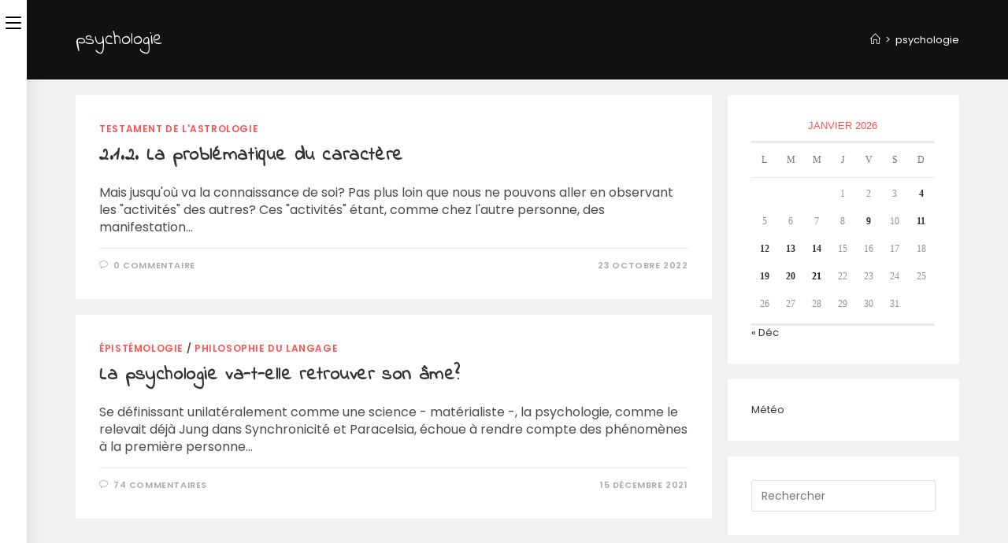

--- FILE ---
content_type: text/html; charset=UTF-8
request_url: https://kapol.xyz/tag/psychologie/
body_size: 28108
content:
<!DOCTYPE html>
<html class="html" lang="fr-FR">
<head>
	<meta charset="UTF-8">
	<link rel="profile" href="https://gmpg.org/xfn/11">

	<title>psychologie &#8211; kapolworld</title>
<meta name='robots' content='max-image-preview:large' />
<meta name="viewport" content="width=device-width, initial-scale=1"><link rel='dns-prefetch' href='//public.tockify.com' />
<link rel='dns-prefetch' href='//fonts.googleapis.com' />
<link rel="alternate" type="application/rss+xml" title="kapolworld &raquo; Flux" href="https://kapol.xyz/feed/" />
<link rel="alternate" type="application/rss+xml" title="kapolworld &raquo; Flux des commentaires" href="https://kapol.xyz/comments/feed/" />
<link rel="alternate" type="application/rss+xml" title="kapolworld &raquo; Flux de l’étiquette psychologie" href="https://kapol.xyz/tag/psychologie/feed/" />
<style id='wp-img-auto-sizes-contain-inline-css'>
img:is([sizes=auto i],[sizes^="auto," i]){contain-intrinsic-size:3000px 1500px}
/*# sourceURL=wp-img-auto-sizes-contain-inline-css */
</style>

<link rel='stylesheet' id='scap.flashblock-css' href='https://kapol.xyz/wp-content/plugins/compact-wp-audio-player/css/flashblock.css?ver=6.9' media='all' />
<link rel='stylesheet' id='scap.player-css' href='https://kapol.xyz/wp-content/plugins/compact-wp-audio-player/css/player.css?ver=6.9' media='all' />
<link rel='stylesheet' id='pmb_common-css' href='https://kapol.xyz/wp-content/plugins/print-my-blog/assets/styles/pmb-common.css?ver=1685400163' media='all' />
<style id='wp-emoji-styles-inline-css'>

	img.wp-smiley, img.emoji {
		display: inline !important;
		border: none !important;
		box-shadow: none !important;
		height: 1em !important;
		width: 1em !important;
		margin: 0 0.07em !important;
		vertical-align: -0.1em !important;
		background: none !important;
		padding: 0 !important;
	}
/*# sourceURL=wp-emoji-styles-inline-css */
</style>
<link rel='stylesheet' id='wp-block-library-css' href='https://kapol.xyz/wp-includes/css/dist/block-library/style.min.css?ver=6.9' media='all' />
<style id='wp-block-button-inline-css'>
.wp-block-button__link{align-content:center;box-sizing:border-box;cursor:pointer;display:inline-block;height:100%;text-align:center;word-break:break-word}.wp-block-button__link.aligncenter{text-align:center}.wp-block-button__link.alignright{text-align:right}:where(.wp-block-button__link){border-radius:9999px;box-shadow:none;padding:calc(.667em + 2px) calc(1.333em + 2px);text-decoration:none}.wp-block-button[style*=text-decoration] .wp-block-button__link{text-decoration:inherit}.wp-block-buttons>.wp-block-button.has-custom-width{max-width:none}.wp-block-buttons>.wp-block-button.has-custom-width .wp-block-button__link{width:100%}.wp-block-buttons>.wp-block-button.has-custom-font-size .wp-block-button__link{font-size:inherit}.wp-block-buttons>.wp-block-button.wp-block-button__width-25{width:calc(25% - var(--wp--style--block-gap, .5em)*.75)}.wp-block-buttons>.wp-block-button.wp-block-button__width-50{width:calc(50% - var(--wp--style--block-gap, .5em)*.5)}.wp-block-buttons>.wp-block-button.wp-block-button__width-75{width:calc(75% - var(--wp--style--block-gap, .5em)*.25)}.wp-block-buttons>.wp-block-button.wp-block-button__width-100{flex-basis:100%;width:100%}.wp-block-buttons.is-vertical>.wp-block-button.wp-block-button__width-25{width:25%}.wp-block-buttons.is-vertical>.wp-block-button.wp-block-button__width-50{width:50%}.wp-block-buttons.is-vertical>.wp-block-button.wp-block-button__width-75{width:75%}.wp-block-button.is-style-squared,.wp-block-button__link.wp-block-button.is-style-squared{border-radius:0}.wp-block-button.no-border-radius,.wp-block-button__link.no-border-radius{border-radius:0!important}:root :where(.wp-block-button .wp-block-button__link.is-style-outline),:root :where(.wp-block-button.is-style-outline>.wp-block-button__link){border:2px solid;padding:.667em 1.333em}:root :where(.wp-block-button .wp-block-button__link.is-style-outline:not(.has-text-color)),:root :where(.wp-block-button.is-style-outline>.wp-block-button__link:not(.has-text-color)){color:currentColor}:root :where(.wp-block-button .wp-block-button__link.is-style-outline:not(.has-background)),:root :where(.wp-block-button.is-style-outline>.wp-block-button__link:not(.has-background)){background-color:initial;background-image:none}
/*# sourceURL=https://kapol.xyz/wp-includes/blocks/button/style.min.css */
</style>
<style id='wp-block-buttons-inline-css'>
.wp-block-buttons{box-sizing:border-box}.wp-block-buttons.is-vertical{flex-direction:column}.wp-block-buttons.is-vertical>.wp-block-button:last-child{margin-bottom:0}.wp-block-buttons>.wp-block-button{display:inline-block;margin:0}.wp-block-buttons.is-content-justification-left{justify-content:flex-start}.wp-block-buttons.is-content-justification-left.is-vertical{align-items:flex-start}.wp-block-buttons.is-content-justification-center{justify-content:center}.wp-block-buttons.is-content-justification-center.is-vertical{align-items:center}.wp-block-buttons.is-content-justification-right{justify-content:flex-end}.wp-block-buttons.is-content-justification-right.is-vertical{align-items:flex-end}.wp-block-buttons.is-content-justification-space-between{justify-content:space-between}.wp-block-buttons.aligncenter{text-align:center}.wp-block-buttons:not(.is-content-justification-space-between,.is-content-justification-right,.is-content-justification-left,.is-content-justification-center) .wp-block-button.aligncenter{margin-left:auto;margin-right:auto;width:100%}.wp-block-buttons[style*=text-decoration] .wp-block-button,.wp-block-buttons[style*=text-decoration] .wp-block-button__link{text-decoration:inherit}.wp-block-buttons.has-custom-font-size .wp-block-button__link{font-size:inherit}.wp-block-buttons .wp-block-button__link{width:100%}.wp-block-button.aligncenter{text-align:center}
/*# sourceURL=https://kapol.xyz/wp-includes/blocks/buttons/style.min.css */
</style>
<style id='wp-block-embed-inline-css'>
.wp-block-embed.alignleft,.wp-block-embed.alignright,.wp-block[data-align=left]>[data-type="core/embed"],.wp-block[data-align=right]>[data-type="core/embed"]{max-width:360px;width:100%}.wp-block-embed.alignleft .wp-block-embed__wrapper,.wp-block-embed.alignright .wp-block-embed__wrapper,.wp-block[data-align=left]>[data-type="core/embed"] .wp-block-embed__wrapper,.wp-block[data-align=right]>[data-type="core/embed"] .wp-block-embed__wrapper{min-width:280px}.wp-block-cover .wp-block-embed{min-height:240px;min-width:320px}.wp-block-embed{overflow-wrap:break-word}.wp-block-embed :where(figcaption){margin-bottom:1em;margin-top:.5em}.wp-block-embed iframe{max-width:100%}.wp-block-embed__wrapper{position:relative}.wp-embed-responsive .wp-has-aspect-ratio .wp-block-embed__wrapper:before{content:"";display:block;padding-top:50%}.wp-embed-responsive .wp-has-aspect-ratio iframe{bottom:0;height:100%;left:0;position:absolute;right:0;top:0;width:100%}.wp-embed-responsive .wp-embed-aspect-21-9 .wp-block-embed__wrapper:before{padding-top:42.85%}.wp-embed-responsive .wp-embed-aspect-18-9 .wp-block-embed__wrapper:before{padding-top:50%}.wp-embed-responsive .wp-embed-aspect-16-9 .wp-block-embed__wrapper:before{padding-top:56.25%}.wp-embed-responsive .wp-embed-aspect-4-3 .wp-block-embed__wrapper:before{padding-top:75%}.wp-embed-responsive .wp-embed-aspect-1-1 .wp-block-embed__wrapper:before{padding-top:100%}.wp-embed-responsive .wp-embed-aspect-9-16 .wp-block-embed__wrapper:before{padding-top:177.77%}.wp-embed-responsive .wp-embed-aspect-1-2 .wp-block-embed__wrapper:before{padding-top:200%}
/*# sourceURL=https://kapol.xyz/wp-includes/blocks/embed/style.min.css */
</style>
<style id='wp-block-embed-theme-inline-css'>
.wp-block-embed :where(figcaption){color:#555;font-size:13px;text-align:center}.is-dark-theme .wp-block-embed :where(figcaption){color:#ffffffa6}.wp-block-embed{margin:0 0 1em}
/*# sourceURL=https://kapol.xyz/wp-includes/blocks/embed/theme.min.css */
</style>
<style id='wp-block-paragraph-inline-css'>
.is-small-text{font-size:.875em}.is-regular-text{font-size:1em}.is-large-text{font-size:2.25em}.is-larger-text{font-size:3em}.has-drop-cap:not(:focus):first-letter{float:left;font-size:8.4em;font-style:normal;font-weight:100;line-height:.68;margin:.05em .1em 0 0;text-transform:uppercase}body.rtl .has-drop-cap:not(:focus):first-letter{float:none;margin-left:.1em}p.has-drop-cap.has-background{overflow:hidden}:root :where(p.has-background){padding:1.25em 2.375em}:where(p.has-text-color:not(.has-link-color)) a{color:inherit}p.has-text-align-left[style*="writing-mode:vertical-lr"],p.has-text-align-right[style*="writing-mode:vertical-rl"]{rotate:180deg}
/*# sourceURL=https://kapol.xyz/wp-includes/blocks/paragraph/style.min.css */
</style>
<style id='global-styles-inline-css'>
:root{--wp--preset--aspect-ratio--square: 1;--wp--preset--aspect-ratio--4-3: 4/3;--wp--preset--aspect-ratio--3-4: 3/4;--wp--preset--aspect-ratio--3-2: 3/2;--wp--preset--aspect-ratio--2-3: 2/3;--wp--preset--aspect-ratio--16-9: 16/9;--wp--preset--aspect-ratio--9-16: 9/16;--wp--preset--color--black: #000000;--wp--preset--color--cyan-bluish-gray: #abb8c3;--wp--preset--color--white: #ffffff;--wp--preset--color--pale-pink: #f78da7;--wp--preset--color--vivid-red: #cf2e2e;--wp--preset--color--luminous-vivid-orange: #ff6900;--wp--preset--color--luminous-vivid-amber: #fcb900;--wp--preset--color--light-green-cyan: #7bdcb5;--wp--preset--color--vivid-green-cyan: #00d084;--wp--preset--color--pale-cyan-blue: #8ed1fc;--wp--preset--color--vivid-cyan-blue: #0693e3;--wp--preset--color--vivid-purple: #9b51e0;--wp--preset--gradient--vivid-cyan-blue-to-vivid-purple: linear-gradient(135deg,rgb(6,147,227) 0%,rgb(155,81,224) 100%);--wp--preset--gradient--light-green-cyan-to-vivid-green-cyan: linear-gradient(135deg,rgb(122,220,180) 0%,rgb(0,208,130) 100%);--wp--preset--gradient--luminous-vivid-amber-to-luminous-vivid-orange: linear-gradient(135deg,rgb(252,185,0) 0%,rgb(255,105,0) 100%);--wp--preset--gradient--luminous-vivid-orange-to-vivid-red: linear-gradient(135deg,rgb(255,105,0) 0%,rgb(207,46,46) 100%);--wp--preset--gradient--very-light-gray-to-cyan-bluish-gray: linear-gradient(135deg,rgb(238,238,238) 0%,rgb(169,184,195) 100%);--wp--preset--gradient--cool-to-warm-spectrum: linear-gradient(135deg,rgb(74,234,220) 0%,rgb(151,120,209) 20%,rgb(207,42,186) 40%,rgb(238,44,130) 60%,rgb(251,105,98) 80%,rgb(254,248,76) 100%);--wp--preset--gradient--blush-light-purple: linear-gradient(135deg,rgb(255,206,236) 0%,rgb(152,150,240) 100%);--wp--preset--gradient--blush-bordeaux: linear-gradient(135deg,rgb(254,205,165) 0%,rgb(254,45,45) 50%,rgb(107,0,62) 100%);--wp--preset--gradient--luminous-dusk: linear-gradient(135deg,rgb(255,203,112) 0%,rgb(199,81,192) 50%,rgb(65,88,208) 100%);--wp--preset--gradient--pale-ocean: linear-gradient(135deg,rgb(255,245,203) 0%,rgb(182,227,212) 50%,rgb(51,167,181) 100%);--wp--preset--gradient--electric-grass: linear-gradient(135deg,rgb(202,248,128) 0%,rgb(113,206,126) 100%);--wp--preset--gradient--midnight: linear-gradient(135deg,rgb(2,3,129) 0%,rgb(40,116,252) 100%);--wp--preset--font-size--small: 13px;--wp--preset--font-size--medium: 20px;--wp--preset--font-size--large: 36px;--wp--preset--font-size--x-large: 42px;--wp--preset--font-family--astro: astro;--wp--preset--spacing--20: 0.44rem;--wp--preset--spacing--30: 0.67rem;--wp--preset--spacing--40: 1rem;--wp--preset--spacing--50: 1.5rem;--wp--preset--spacing--60: 2.25rem;--wp--preset--spacing--70: 3.38rem;--wp--preset--spacing--80: 5.06rem;--wp--preset--shadow--natural: 6px 6px 9px rgba(0, 0, 0, 0.2);--wp--preset--shadow--deep: 12px 12px 50px rgba(0, 0, 0, 0.4);--wp--preset--shadow--sharp: 6px 6px 0px rgba(0, 0, 0, 0.2);--wp--preset--shadow--outlined: 6px 6px 0px -3px rgb(255, 255, 255), 6px 6px rgb(0, 0, 0);--wp--preset--shadow--crisp: 6px 6px 0px rgb(0, 0, 0);}:where(body) { margin: 0; }.wp-site-blocks > .alignleft { float: left; margin-right: 2em; }.wp-site-blocks > .alignright { float: right; margin-left: 2em; }.wp-site-blocks > .aligncenter { justify-content: center; margin-left: auto; margin-right: auto; }:where(.is-layout-flex){gap: 0.5em;}:where(.is-layout-grid){gap: 0.5em;}.is-layout-flow > .alignleft{float: left;margin-inline-start: 0;margin-inline-end: 2em;}.is-layout-flow > .alignright{float: right;margin-inline-start: 2em;margin-inline-end: 0;}.is-layout-flow > .aligncenter{margin-left: auto !important;margin-right: auto !important;}.is-layout-constrained > .alignleft{float: left;margin-inline-start: 0;margin-inline-end: 2em;}.is-layout-constrained > .alignright{float: right;margin-inline-start: 2em;margin-inline-end: 0;}.is-layout-constrained > .aligncenter{margin-left: auto !important;margin-right: auto !important;}.is-layout-constrained > :where(:not(.alignleft):not(.alignright):not(.alignfull)){margin-left: auto !important;margin-right: auto !important;}body .is-layout-flex{display: flex;}.is-layout-flex{flex-wrap: wrap;align-items: center;}.is-layout-flex > :is(*, div){margin: 0;}body .is-layout-grid{display: grid;}.is-layout-grid > :is(*, div){margin: 0;}body{padding-top: 0px;padding-right: 0px;padding-bottom: 0px;padding-left: 0px;}a:where(:not(.wp-element-button)){text-decoration: underline;}:root :where(.wp-element-button, .wp-block-button__link){background-color: #32373c;border-width: 0;color: #fff;font-family: inherit;font-size: inherit;font-style: inherit;font-weight: inherit;letter-spacing: inherit;line-height: inherit;padding-top: calc(0.667em + 2px);padding-right: calc(1.333em + 2px);padding-bottom: calc(0.667em + 2px);padding-left: calc(1.333em + 2px);text-decoration: none;text-transform: inherit;}.has-black-color{color: var(--wp--preset--color--black) !important;}.has-cyan-bluish-gray-color{color: var(--wp--preset--color--cyan-bluish-gray) !important;}.has-white-color{color: var(--wp--preset--color--white) !important;}.has-pale-pink-color{color: var(--wp--preset--color--pale-pink) !important;}.has-vivid-red-color{color: var(--wp--preset--color--vivid-red) !important;}.has-luminous-vivid-orange-color{color: var(--wp--preset--color--luminous-vivid-orange) !important;}.has-luminous-vivid-amber-color{color: var(--wp--preset--color--luminous-vivid-amber) !important;}.has-light-green-cyan-color{color: var(--wp--preset--color--light-green-cyan) !important;}.has-vivid-green-cyan-color{color: var(--wp--preset--color--vivid-green-cyan) !important;}.has-pale-cyan-blue-color{color: var(--wp--preset--color--pale-cyan-blue) !important;}.has-vivid-cyan-blue-color{color: var(--wp--preset--color--vivid-cyan-blue) !important;}.has-vivid-purple-color{color: var(--wp--preset--color--vivid-purple) !important;}.has-black-background-color{background-color: var(--wp--preset--color--black) !important;}.has-cyan-bluish-gray-background-color{background-color: var(--wp--preset--color--cyan-bluish-gray) !important;}.has-white-background-color{background-color: var(--wp--preset--color--white) !important;}.has-pale-pink-background-color{background-color: var(--wp--preset--color--pale-pink) !important;}.has-vivid-red-background-color{background-color: var(--wp--preset--color--vivid-red) !important;}.has-luminous-vivid-orange-background-color{background-color: var(--wp--preset--color--luminous-vivid-orange) !important;}.has-luminous-vivid-amber-background-color{background-color: var(--wp--preset--color--luminous-vivid-amber) !important;}.has-light-green-cyan-background-color{background-color: var(--wp--preset--color--light-green-cyan) !important;}.has-vivid-green-cyan-background-color{background-color: var(--wp--preset--color--vivid-green-cyan) !important;}.has-pale-cyan-blue-background-color{background-color: var(--wp--preset--color--pale-cyan-blue) !important;}.has-vivid-cyan-blue-background-color{background-color: var(--wp--preset--color--vivid-cyan-blue) !important;}.has-vivid-purple-background-color{background-color: var(--wp--preset--color--vivid-purple) !important;}.has-black-border-color{border-color: var(--wp--preset--color--black) !important;}.has-cyan-bluish-gray-border-color{border-color: var(--wp--preset--color--cyan-bluish-gray) !important;}.has-white-border-color{border-color: var(--wp--preset--color--white) !important;}.has-pale-pink-border-color{border-color: var(--wp--preset--color--pale-pink) !important;}.has-vivid-red-border-color{border-color: var(--wp--preset--color--vivid-red) !important;}.has-luminous-vivid-orange-border-color{border-color: var(--wp--preset--color--luminous-vivid-orange) !important;}.has-luminous-vivid-amber-border-color{border-color: var(--wp--preset--color--luminous-vivid-amber) !important;}.has-light-green-cyan-border-color{border-color: var(--wp--preset--color--light-green-cyan) !important;}.has-vivid-green-cyan-border-color{border-color: var(--wp--preset--color--vivid-green-cyan) !important;}.has-pale-cyan-blue-border-color{border-color: var(--wp--preset--color--pale-cyan-blue) !important;}.has-vivid-cyan-blue-border-color{border-color: var(--wp--preset--color--vivid-cyan-blue) !important;}.has-vivid-purple-border-color{border-color: var(--wp--preset--color--vivid-purple) !important;}.has-vivid-cyan-blue-to-vivid-purple-gradient-background{background: var(--wp--preset--gradient--vivid-cyan-blue-to-vivid-purple) !important;}.has-light-green-cyan-to-vivid-green-cyan-gradient-background{background: var(--wp--preset--gradient--light-green-cyan-to-vivid-green-cyan) !important;}.has-luminous-vivid-amber-to-luminous-vivid-orange-gradient-background{background: var(--wp--preset--gradient--luminous-vivid-amber-to-luminous-vivid-orange) !important;}.has-luminous-vivid-orange-to-vivid-red-gradient-background{background: var(--wp--preset--gradient--luminous-vivid-orange-to-vivid-red) !important;}.has-very-light-gray-to-cyan-bluish-gray-gradient-background{background: var(--wp--preset--gradient--very-light-gray-to-cyan-bluish-gray) !important;}.has-cool-to-warm-spectrum-gradient-background{background: var(--wp--preset--gradient--cool-to-warm-spectrum) !important;}.has-blush-light-purple-gradient-background{background: var(--wp--preset--gradient--blush-light-purple) !important;}.has-blush-bordeaux-gradient-background{background: var(--wp--preset--gradient--blush-bordeaux) !important;}.has-luminous-dusk-gradient-background{background: var(--wp--preset--gradient--luminous-dusk) !important;}.has-pale-ocean-gradient-background{background: var(--wp--preset--gradient--pale-ocean) !important;}.has-electric-grass-gradient-background{background: var(--wp--preset--gradient--electric-grass) !important;}.has-midnight-gradient-background{background: var(--wp--preset--gradient--midnight) !important;}.has-small-font-size{font-size: var(--wp--preset--font-size--small) !important;}.has-medium-font-size{font-size: var(--wp--preset--font-size--medium) !important;}.has-large-font-size{font-size: var(--wp--preset--font-size--large) !important;}.has-x-large-font-size{font-size: var(--wp--preset--font-size--x-large) !important;}.has-astro-font-family{font-family: var(--wp--preset--font-family--astro) !important;}
/*# sourceURL=global-styles-inline-css */
</style>

<link rel='stylesheet' id='contact-form-7-css' href='https://kapol.xyz/wp-content/plugins/contact-form-7/includes/css/styles.css?ver=5.7.7' media='all' />
<link rel='stylesheet' id='owmweather-css-css' href='https://kapol.xyz/wp-content/plugins/owm-weather/css/owmweather.min.css?ver=6.9' media='all' />
<link rel='stylesheet' id='uaf_client_css-css' href='https://kapol.xyz/wp-content/uploads/useanyfont/uaf.css?ver=1764326466' media='all' />
<link rel='stylesheet' id='vsel-style-css' href='https://kapol.xyz/wp-content/plugins/very-simple-event-list/css/vsel-style.min.css?ver=6.9' media='all' />
<link rel='stylesheet' id='font-awesome-css' href='https://kapol.xyz/wp-content/themes/oceanwp/assets/fonts/fontawesome/css/all.min.css?ver=5.15.1' media='all' />
<link rel='stylesheet' id='simple-line-icons-css' href='https://kapol.xyz/wp-content/themes/oceanwp/assets/css/third/simple-line-icons.min.css?ver=2.4.0' media='all' />
<link rel='stylesheet' id='oceanwp-style-css' href='https://kapol.xyz/wp-content/themes/oceanwp/assets/css/style.min.css?ver=3.3.5' media='all' />
<style id='oceanwp-style-inline-css'>
div.wpforms-container-full .wpforms-form input[type=submit]:hover,
			div.wpforms-container-full .wpforms-form input[type=submit]:focus,
			div.wpforms-container-full .wpforms-form input[type=submit]:active,
			div.wpforms-container-full .wpforms-form button[type=submit]:hover,
			div.wpforms-container-full .wpforms-form button[type=submit]:focus,
			div.wpforms-container-full .wpforms-form button[type=submit]:active,
			div.wpforms-container-full .wpforms-form .wpforms-page-button:hover,
			div.wpforms-container-full .wpforms-form .wpforms-page-button:active,
			div.wpforms-container-full .wpforms-form .wpforms-page-button:focus {
				border: none;
			}
/*# sourceURL=oceanwp-style-inline-css */
</style>
<link rel='stylesheet' id='oceanwp-hamburgers-css' href='https://kapol.xyz/wp-content/themes/oceanwp/assets/css/third/hamburgers/hamburgers.min.css?ver=3.3.5' media='all' />
<link rel='stylesheet' id='oceanwp-minus-css' href='https://kapol.xyz/wp-content/themes/oceanwp/assets/css/third/hamburgers/types/minus.css?ver=3.3.5' media='all' />
<link rel='stylesheet' id='oceanwp-spin-css' href='https://kapol.xyz/wp-content/themes/oceanwp/assets/css/third/hamburgers/types/spin.css?ver=3.3.5' media='all' />
<link rel='stylesheet' id='ow-perfect-scrollbar-css' href='https://kapol.xyz/wp-content/themes/oceanwp/assets/css/third/perfect-scrollbar.css?ver=1.5.0' media='all' />
<link rel='stylesheet' id='oceanwp-google-font-poppins-css' href='//fonts.googleapis.com/css?family=Poppins%3A100%2C200%2C300%2C400%2C500%2C600%2C700%2C800%2C900%2C100i%2C200i%2C300i%2C400i%2C500i%2C600i%2C700i%2C800i%2C900i&#038;subset=latin%2Ccyrillic%2Cgreek&#038;display=swap&#038;ver=6.9' media='all' />
<link rel='stylesheet' id='oceanwp-google-font-indie-flower-css' href='//fonts.googleapis.com/css?family=Indie+Flower%3A100%2C200%2C300%2C400%2C500%2C600%2C700%2C800%2C900%2C100i%2C200i%2C300i%2C400i%2C500i%2C600i%2C700i%2C800i%2C900i&#038;subset=latin%2Ccyrillic%2Cgreek&#038;display=swap&#038;ver=6.9' media='all' />
<link rel='stylesheet' id='dashicons-css' href='https://kapol.xyz/wp-includes/css/dashicons.min.css?ver=6.9' media='all' />
<link rel='stylesheet' id='my-calendar-reset-css' href='https://kapol.xyz/wp-content/plugins/my-calendar/css/reset.css?ver=3.4.24' media='all' />
<link rel='stylesheet' id='my-calendar-style-css' href='https://kapol.xyz/wp-content/plugins/my-calendar/styles/twentytwenty.css?ver=3.4.24-twentytwenty-css' media='all' />
<style id='my-calendar-style-inline-css'>

/* Styles by My Calendar - Joseph C Dolson https://www.joedolson.com/ */

.mc-main .mc_general .event-title, .mc-main .mc_general .event-title a { background: #ffffcc !important; color: #000000 !important; }
.mc-main .mc_general .event-title a:hover, .mc-main .mc_general .event-title a:focus { background: #ffffff !important;}
.mc-main {--primary-dark: #313233; --primary-light: #fff; --secondary-light: #fff; --secondary-dark: #000; --highlight-dark: #666; --highlight-light: #efefef; --category-mc_general: #ffffcc; }
/*# sourceURL=my-calendar-style-inline-css */
</style>
<link rel='stylesheet' id='oe-widgets-style-css' href='https://kapol.xyz/wp-content/plugins/ocean-extra/assets/css/widgets.css?ver=6.9' media='all' />
<link rel='stylesheet' id='oss-social-share-style-css' href='https://kapol.xyz/wp-content/plugins/ocean-social-sharing/assets/css/style.min.css?ver=6.9' media='all' />
<script src="https://kapol.xyz/wp-content/plugins/compact-wp-audio-player/js/soundmanager2-nodebug-jsmin.js?ver=6.9" id="scap.soundmanager2-js"></script>
<script src="https://kapol.xyz/wp-includes/js/jquery/jquery.min.js?ver=3.7.1" id="jquery-core-js"></script>
<script src="https://kapol.xyz/wp-includes/js/jquery/jquery-migrate.min.js?ver=3.4.1" id="jquery-migrate-js"></script>
<script id="frontend-checklist-js-extra">
var frontendChecklist = {"ajaxurl":"https://kapol.xyz/wp-admin/admin-ajax.php"};
//# sourceURL=frontend-checklist-js-extra
</script>
<script src="https://kapol.xyz/wp-content/plugins/frontend-checklist/frontend-checklist.js?ver=6.9" id="frontend-checklist-js"></script>
<link rel="https://api.w.org/" href="https://kapol.xyz/wp-json/" /><link rel="alternate" title="JSON" type="application/json" href="https://kapol.xyz/wp-json/wp/v2/tags/378" /><link rel="EditURI" type="application/rsd+xml" title="RSD" href="https://kapol.xyz/xmlrpc.php?rsd" />
<meta name="generator" content="WordPress 6.9" />
<meta name="generator" content="Elementor 3.16.6; features: e_dom_optimization, e_optimized_assets_loading, additional_custom_breakpoints; settings: css_print_method-external, google_font-enabled, font_display-auto">
<style>.recentcomments a{display:inline !important;padding:0 !important;margin:0 !important;}</style><style type="text/css">.broken_link, a.broken_link {
	text-decoration: line-through;
}</style><style class='wp-fonts-local'>
@font-face{font-family:astro;font-style:normal;font-weight:400;font-display:fallback;src:url('https://kapol.xyz/wp-content/uploads/useanyfont/7867ASTRO.woff2') format('woff2');}
</style>
<link rel="icon" href="https://kapol.xyz/wp-content/uploads/2021/03/cropped-photologo-1-32x32.png" sizes="32x32" />
<link rel="icon" href="https://kapol.xyz/wp-content/uploads/2021/03/cropped-photologo-1-192x192.png" sizes="192x192" />
<link rel="apple-touch-icon" href="https://kapol.xyz/wp-content/uploads/2021/03/cropped-photologo-1-180x180.png" />
<meta name="msapplication-TileImage" content="https://kapol.xyz/wp-content/uploads/2021/03/cropped-photologo-1-270x270.png" />
        <style type="text/css"></style>
        		<style id="wp-custom-css">
			.oceanwp-about-me .oceanwp-about-me-avatar img{max-width:150px}		</style>
		<!-- OceanWP CSS -->
<style type="text/css">
.page-header{background-color:#111111}/* General CSS */a:hover,a.light:hover,.theme-heading .text::before,.theme-heading .text::after,#top-bar-content >a:hover,#top-bar-social li.oceanwp-email a:hover,#site-navigation-wrap .dropdown-menu >li >a:hover,#site-header.medium-header #medium-searchform button:hover,.oceanwp-mobile-menu-icon a:hover,.blog-entry.post .blog-entry-header .entry-title a:hover,.blog-entry.post .blog-entry-readmore a:hover,.blog-entry.thumbnail-entry .blog-entry-category a,ul.meta li a:hover,.dropcap,.single nav.post-navigation .nav-links .title,body .related-post-title a:hover,body #wp-calendar caption,body .contact-info-widget.default i,body .contact-info-widget.big-icons i,body .custom-links-widget .oceanwp-custom-links li a:hover,body .custom-links-widget .oceanwp-custom-links li a:hover:before,body .posts-thumbnails-widget li a:hover,body .social-widget li.oceanwp-email a:hover,.comment-author .comment-meta .comment-reply-link,#respond #cancel-comment-reply-link:hover,#footer-widgets .footer-box a:hover,#footer-bottom a:hover,#footer-bottom #footer-bottom-menu a:hover,.sidr a:hover,.sidr-class-dropdown-toggle:hover,.sidr-class-menu-item-has-children.active >a,.sidr-class-menu-item-has-children.active >a >.sidr-class-dropdown-toggle,input[type=checkbox]:checked:before{color:#fe5252}.single nav.post-navigation .nav-links .title .owp-icon use,.blog-entry.post .blog-entry-readmore a:hover .owp-icon use,body .contact-info-widget.default .owp-icon use,body .contact-info-widget.big-icons .owp-icon use{stroke:#fe5252}input[type="button"],input[type="reset"],input[type="submit"],button[type="submit"],.button,#site-navigation-wrap .dropdown-menu >li.btn >a >span,.thumbnail:hover i,.post-quote-content,.omw-modal .omw-close-modal,body .contact-info-widget.big-icons li:hover i,body div.wpforms-container-full .wpforms-form input[type=submit],body div.wpforms-container-full .wpforms-form button[type=submit],body div.wpforms-container-full .wpforms-form .wpforms-page-button{background-color:#fe5252}.thumbnail:hover .link-post-svg-icon{background-color:#fe5252}body .contact-info-widget.big-icons li:hover .owp-icon{background-color:#fe5252}.widget-title{border-color:#fe5252}blockquote{border-color:#fe5252}#searchform-dropdown{border-color:#fe5252}.dropdown-menu .sub-menu{border-color:#fe5252}.blog-entry.large-entry .blog-entry-readmore a:hover{border-color:#fe5252}.oceanwp-newsletter-form-wrap input[type="email"]:focus{border-color:#fe5252}.social-widget li.oceanwp-email a:hover{border-color:#fe5252}#respond #cancel-comment-reply-link:hover{border-color:#fe5252}body .contact-info-widget.big-icons li:hover i{border-color:#fe5252}#footer-widgets .oceanwp-newsletter-form-wrap input[type="email"]:focus{border-color:#fe5252}blockquote,.wp-block-quote{border-left-color:#fe5252}body .contact-info-widget.big-icons li:hover .owp-icon{border-color:#fe5252}input[type="button"]:hover,input[type="reset"]:hover,input[type="submit"]:hover,button[type="submit"]:hover,input[type="button"]:focus,input[type="reset"]:focus,input[type="submit"]:focus,button[type="submit"]:focus,.button:hover,.button:focus,#site-navigation-wrap .dropdown-menu >li.btn >a:hover >span,.post-quote-author,.omw-modal .omw-close-modal:hover,body div.wpforms-container-full .wpforms-form input[type=submit]:hover,body div.wpforms-container-full .wpforms-form button[type=submit]:hover,body div.wpforms-container-full .wpforms-form .wpforms-page-button:hover{background-color:#af3838}a:hover{color:#fe5252}a:hover .owp-icon use{stroke:#fe5252}.page-header .page-header-title,.page-header.background-image-page-header .page-header-title{color:#ffffff}.site-breadcrumbs,.background-image-page-header .site-breadcrumbs{color:#ffffff}.site-breadcrumbs ul li .breadcrumb-sep,.site-breadcrumbs ol li .breadcrumb-sep{color:#e8e8e8}.site-breadcrumbs a,.background-image-page-header .site-breadcrumbs a{color:#ffffff}.site-breadcrumbs a .owp-icon use,.background-image-page-header .site-breadcrumbs a .owp-icon use{stroke:#ffffff}.site-breadcrumbs a:hover,.background-image-page-header .site-breadcrumbs a:hover{color:#fe5252}.site-breadcrumbs a:hover .owp-icon use,.background-image-page-header .site-breadcrumbs a:hover .owp-icon use{stroke:#fe5252}/* Header CSS */#site-header.has-header-media .overlay-header-media{background-color:rgba(0,0,0,0.5)}#site-logo #site-logo-inner a img,#site-header.center-header #site-navigation-wrap .middle-site-logo a img{max-width:175px}#site-logo.has-responsive-logo .responsive-logo-link img{max-height:60px}.oceanwp-social-menu ul li a,.oceanwp-social-menu .colored ul li a,.oceanwp-social-menu .minimal ul li a,.oceanwp-social-menu .dark ul li a{font-size:12px}.oceanwp-social-menu ul li a .owp-icon,.oceanwp-social-menu .colored ul li a .owp-icon,.oceanwp-social-menu .minimal ul li a .owp-icon,.oceanwp-social-menu .dark ul li a .owp-icon{width:12px;height:12px}.oceanwp-social-menu ul li a{padding:8px}.oceanwp-social-menu ul li a{margin:0 4px 0 4px}.oceanwp-social-menu ul li a{border-radius:50%}.mobile-menu .hamburger-inner,.mobile-menu .hamburger-inner::before,.mobile-menu .hamburger-inner::after{background-color:#000000}/* Footer Widgets CSS */#footer-widgets{padding:0}#footer-widgets{background-color:#111111}#footer-widgets,#footer-widgets p,#footer-widgets li a:before,#footer-widgets .contact-info-widget span.oceanwp-contact-title,#footer-widgets .recent-posts-date,#footer-widgets .recent-posts-comments,#footer-widgets .widget-recent-posts-icons li .fa{color:#ffffff}#footer-widgets .footer-box a:hover,#footer-widgets a:hover{color:#fe5252}/* Typography CSS */body{font-family:Poppins;font-size:16px;line-height:1.4}@media (max-width:768px){body{font-size:14px}}@media (max-width:480px){body{font-size:13px}}h1,h2,h3,h4,h5,h6,.theme-heading,.widget-title,.oceanwp-widget-recent-posts-title,.comment-reply-title,.entry-title,.sidebar-box .widget-title{font-family:Indie Flower}#site-navigation-wrap .dropdown-menu >li >a,#site-header.full_screen-header .fs-dropdown-menu >li >a,#site-header.top-header #site-navigation-wrap .dropdown-menu >li >a,#site-header.center-header #site-navigation-wrap .dropdown-menu >li >a,#site-header.medium-header #site-navigation-wrap .dropdown-menu >li >a,.oceanwp-mobile-menu-icon a{font-weight:600;font-size:12px;text-transform:uppercase}.sidebar-box .widget-title{font-size:16px}
</style></head>

<body class="archive tag tag-psychologie tag-378 wp-custom-logo wp-embed-responsive wp-theme-oceanwp oceanwp-theme dropdown-mobile separate-layout separate-blog vertical-header-style left-header default-collapse default-breakpoint has-sidebar content-right-sidebar has-breadcrumbs elementor-default elementor-kit-643" itemscope="itemscope" itemtype="https://schema.org/Blog">

	
	
	<div id="outer-wrap" class="site clr">

		<a class="skip-link screen-reader-text" href="#main">Skip to content</a>

		
		<div id="wrap" class="clr">

			
			
<header id="site-header" class="vertical-header has-shadow vh-center-logo clr" data-height="0" itemscope="itemscope" itemtype="https://schema.org/WPHeader" role="banner">

	
		

<div id="site-header-inner" class="clr container">

	

<div id="site-logo" class="clr has-responsive-logo" itemscope itemtype="https://schema.org/Brand" >

	
	<div id="site-logo-inner" class="clr">

		<a href="https://kapol.xyz/" class="custom-logo-link" rel="home"><img width="149" height="266" src="https://kapol.xyz/wp-content/uploads/2021/03/cropped-chute_eau.png" class="custom-logo" alt="kapolworld" decoding="async" srcset="https://kapol.xyz/wp-content/uploads/2021/03/cropped-chute_eau.png 1x, http://kapol.xyz/wp-content/uploads/2021/03/chute_eau.png 2x" /></a><a href="https://kapol.xyz/" class="responsive-logo-link" rel="home"><img src="http://maria.oceanwp.org/wp-content/uploads/2020/12/mmlogo.png" class="responsive-logo" width="" height="" alt="" /></a>
	</div><!-- #site-logo-inner -->

	
	
</div><!-- #site-logo -->


	
					<div id="site-navigation-wrap" class="clr">
			
			
			
			<nav id="site-navigation" class="navigation main-navigation clr" itemscope="itemscope" itemtype="https://schema.org/SiteNavigationElement" role="navigation" >

				<ul id="menu-principal" class="main-menu dropdown-menu"><li id="menu-item-2464" class="menu-item menu-item-type-taxonomy menu-item-object-category menu-item-has-children dropdown menu-item-2464"><a href="https://kapol.xyz/category/testament-de-lastrologie/" class="menu-link"><span class="text-wrap">Testament de l&rsquo;Astrologie<i class="nav-arrow fa fa-angle-down" aria-hidden="true" role="img"></i></span></a>
<ul class="sub-menu">
	<li id="menu-item-3305" class="menu-item menu-item-type-taxonomy menu-item-object-post_tag menu-item-3305"><a href="https://kapol.xyz/tag/preface/" class="menu-link"><span class="text-wrap">Préface</span></a></li>	<li id="menu-item-2478" class="menu-item menu-item-type-taxonomy menu-item-object-post_tag menu-item-has-children dropdown menu-item-2478"><a href="https://kapol.xyz/tag/tome1/" class="menu-link"><span class="text-wrap">tome 1<i class="nav-arrow fa fa-angle-right" aria-hidden="true" role="img"></i></span></a>
	<ul class="sub-menu">
		<li id="menu-item-2479" class="menu-item menu-item-type-taxonomy menu-item-object-post_tag menu-item-2479"><a href="https://kapol.xyz/tag/1e-conference/" class="menu-link"><span class="text-wrap">1e conférence</span></a></li>		<li id="menu-item-2802" class="menu-item menu-item-type-taxonomy menu-item-object-post_tag menu-item-2802"><a href="https://kapol.xyz/tag/2e-conference/" class="menu-link"><span class="text-wrap">2e conférence</span></a></li>		<li id="menu-item-3034" class="menu-item menu-item-type-taxonomy menu-item-object-post_tag menu-item-3034"><a href="https://kapol.xyz/tag/3e-conference/" class="menu-link"><span class="text-wrap">3e conférence</span></a></li>		<li id="menu-item-3289" class="menu-item menu-item-type-taxonomy menu-item-object-post_tag menu-item-3289"><a href="https://kapol.xyz/tag/4e-conference/" class="menu-link"><span class="text-wrap">4e Conférence</span></a></li>		<li id="menu-item-3358" class="menu-item menu-item-type-taxonomy menu-item-object-post_tag menu-item-3358"><a href="https://kapol.xyz/tag/5e-conference/" class="menu-link"><span class="text-wrap">5e Conférence</span></a></li>		<li id="menu-item-4386" class="menu-item menu-item-type-taxonomy menu-item-object-post_tag menu-item-4386"><a href="https://kapol.xyz/tag/6e-conference/" class="menu-link"><span class="text-wrap">6e conférence</span></a></li>		<li id="menu-item-4615" class="menu-item menu-item-type-taxonomy menu-item-object-post_tag menu-item-4615"><a href="https://kapol.xyz/tag/7e-confefence/" class="menu-link"><span class="text-wrap">7e Conféfence</span></a></li>	</ul>
</li>	<li id="menu-item-4631" class="menu-item menu-item-type-taxonomy menu-item-object-post_tag menu-item-has-children dropdown menu-item-4631"><a href="https://kapol.xyz/tag/tome-2-1e-conference/" class="menu-link"><span class="text-wrap">tome 2<i class="nav-arrow fa fa-angle-right" aria-hidden="true" role="img"></i></span></a>
	<ul class="sub-menu">
		<li id="menu-item-4632" class="menu-item menu-item-type-taxonomy menu-item-object-post_tag menu-item-4632"><a href="https://kapol.xyz/tag/tome-2-1e-conference/" class="menu-link"><span class="text-wrap">1e conference</span></a></li>		<li id="menu-item-5120" class="menu-item menu-item-type-taxonomy menu-item-object-category menu-item-5120"><a href="https://kapol.xyz/category/testament-de-lastrologie/tome-2-2e-conference/" class="menu-link"><span class="text-wrap">2e conférence</span></a></li>		<li id="menu-item-5191" class="menu-item menu-item-type-taxonomy menu-item-object-category menu-item-5191"><a href="https://kapol.xyz/category/tome-2-3e-conference/" class="menu-link"><span class="text-wrap">3e conférence</span></a></li>		<li id="menu-item-5549" class="menu-item menu-item-type-taxonomy menu-item-object-category menu-item-5549"><a href="https://kapol.xyz/category/testament-de-lastrologie/4e-conference/" class="menu-link"><span class="text-wrap">4e conférence</span></a></li>		<li id="menu-item-5562" class="menu-item menu-item-type-taxonomy menu-item-object-category menu-item-5562"><a href="https://kapol.xyz/category/testament-de-lastrologie/5e-conference/" class="menu-link"><span class="text-wrap">5e conférence</span></a></li>		<li id="menu-item-5586" class="menu-item menu-item-type-taxonomy menu-item-object-category menu-item-5586"><a href="https://kapol.xyz/category/testament-de-lastrologie/6e-conference/" class="menu-link"><span class="text-wrap">6e conférence</span></a></li>		<li id="menu-item-5601" class="menu-item menu-item-type-taxonomy menu-item-object-category menu-item-5601"><a href="https://kapol.xyz/category/testament-de-lastrologie/7e-conference/" class="menu-link"><span class="text-wrap">7e conférence</span></a></li>	</ul>
</li>	<li id="menu-item-5624" class="menu-item menu-item-type-taxonomy menu-item-object-category menu-item-has-children dropdown menu-item-5624"><a href="https://kapol.xyz/category/testament-de-lastrologie/tome-3/" class="menu-link"><span class="text-wrap">tome 3<i class="nav-arrow fa fa-angle-right" aria-hidden="true" role="img"></i></span></a>
	<ul class="sub-menu">
		<li id="menu-item-5625" class="menu-item menu-item-type-taxonomy menu-item-object-category menu-item-5625"><a href="https://kapol.xyz/category/testament-de-lastrologie/tome-3/1e-conference/" class="menu-link"><span class="text-wrap">1e conférence</span></a></li>		<li id="menu-item-5677" class="menu-item menu-item-type-taxonomy menu-item-object-category menu-item-5677"><a href="https://kapol.xyz/category/2e-conference/" class="menu-link"><span class="text-wrap">2e conférence</span></a></li>		<li id="menu-item-5721" class="menu-item menu-item-type-taxonomy menu-item-object-category menu-item-5721"><a href="https://kapol.xyz/category/testament-de-lastrologie/tome-3/3e-conference/" class="menu-link"><span class="text-wrap">3e conférence</span></a></li>		<li id="menu-item-5746" class="menu-item menu-item-type-taxonomy menu-item-object-category menu-item-5746"><a href="https://kapol.xyz/category/testament-de-lastrologie/tome-3/4e-conference-tome-3/" class="menu-link"><span class="text-wrap">4e conférence</span></a></li>		<li id="menu-item-5778" class="menu-item menu-item-type-taxonomy menu-item-object-category menu-item-5778"><a href="https://kapol.xyz/category/testament-de-lastrologie/tome-3/5e-conf/" class="menu-link"><span class="text-wrap">5e conférence</span></a></li>		<li id="menu-item-5791" class="menu-item menu-item-type-taxonomy menu-item-object-category menu-item-5791"><a href="https://kapol.xyz/category/testament-de-lastrologie/tome-3/6e-conference-tome-3/" class="menu-link"><span class="text-wrap">6e conférence</span></a></li>		<li id="menu-item-5793" class="menu-item menu-item-type-taxonomy menu-item-object-category menu-item-5793"><a href="https://kapol.xyz/category/testament-de-lastrologie/tome-3/7e-conference-tome-3/" class="menu-link"><span class="text-wrap">7e conférence</span></a></li>	</ul>
</li></ul>
</li><li id="menu-item-30" class="menu-item menu-item-type-post_type menu-item-object-page menu-item-home menu-item-has-children dropdown menu-item-30"><a href="https://kapol.xyz/" class="menu-link"><span class="text-wrap">Consultation astrologique<i class="nav-arrow fa fa-angle-down" aria-hidden="true" role="img"></i></span></a>
<ul class="sub-menu">
	<li id="menu-item-3604" class="menu-item menu-item-type-post_type menu-item-object-page menu-item-home menu-item-3604"><a href="https://kapol.xyz/" class="menu-link"><span class="text-wrap">Consultation astrologique</span></a></li>	<li id="menu-item-2413" class="menu-item menu-item-type-taxonomy menu-item-object-post_tag menu-item-has-children dropdown menu-item-2413"><a href="https://kapol.xyz/tag/nouvelle-lune/" class="menu-link"><span class="text-wrap">Nouvelle Lune<i class="nav-arrow fa fa-angle-right" aria-hidden="true" role="img"></i></span></a>
	<ul class="sub-menu">
		<li id="menu-item-4664" class="menu-item menu-item-type-taxonomy menu-item-object-post_tag menu-item-4664"><a href="https://kapol.xyz/tag/poissons/" class="menu-link"><span class="text-wrap">Poissons</span></a></li>		<li id="menu-item-4179" class="menu-item menu-item-type-taxonomy menu-item-object-post_tag menu-item-4179"><a href="https://kapol.xyz/tag/verseau/" class="menu-link"><span class="text-wrap">Verseau</span></a></li>		<li id="menu-item-3605" class="menu-item menu-item-type-taxonomy menu-item-object-post_tag menu-item-3605"><a href="https://kapol.xyz/tag/capricorne/" class="menu-link"><span class="text-wrap">Capricorne</span></a></li>		<li id="menu-item-3074" class="menu-item menu-item-type-taxonomy menu-item-object-post_tag menu-item-3074"><a href="https://kapol.xyz/tag/sagittaire/" class="menu-link"><span class="text-wrap">Sagittaire</span></a></li>		<li id="menu-item-3070" class="menu-item menu-item-type-taxonomy menu-item-object-post_tag menu-item-3070"><a href="https://kapol.xyz/tag/scorpion/" class="menu-link"><span class="text-wrap">Scorpion</span></a></li>	</ul>
</li></ul>
</li><li id="menu-item-6132" class="menu-item menu-item-type-taxonomy menu-item-object-category menu-item-6132"><a href="https://kapol.xyz/category/astrologie/forces-planetaires/" class="menu-link"><span class="text-wrap">Forces Planétaires</span></a></li><li id="menu-item-202" class="menu-item menu-item-type-taxonomy menu-item-object-category menu-item-has-children dropdown menu-item-202"><a href="https://kapol.xyz/category/yoga/" class="menu-link"><span class="text-wrap">yoga<i class="nav-arrow fa fa-angle-down" aria-hidden="true" role="img"></i></span></a>
<ul class="sub-menu">
	<li id="menu-item-5686" class="menu-item menu-item-type-taxonomy menu-item-object-category menu-item-has-children dropdown menu-item-5686"><a href="https://kapol.xyz/category/kriya-et-yoga-dapres-les-textes-les-plus-anciens/" class="menu-link"><span class="text-wrap">Kriya et yoga d&rsquo;après les textes les plus anciens<i class="nav-arrow fa fa-angle-right" aria-hidden="true" role="img"></i></span></a>
	<ul class="sub-menu">
		<li id="menu-item-5688" class="menu-item menu-item-type-taxonomy menu-item-object-category menu-item-has-children dropdown menu-item-5688"><a href="https://kapol.xyz/category/kriya-et-yoga-dapres-les-textes-les-plus-anciens/livre-i/" class="menu-link"><span class="text-wrap">Livre I<i class="nav-arrow fa fa-angle-right" aria-hidden="true" role="img"></i></span></a>
		<ul class="sub-menu">
			<li id="menu-item-6081" class="menu-item menu-item-type-taxonomy menu-item-object-category menu-item-has-children dropdown menu-item-6081"><a href="https://kapol.xyz/category/kriya-et-yoga-dapres-les-textes-les-plus-anciens/livre-i/shatkarma/" class="menu-link"><span class="text-wrap">Shatkarma<i class="nav-arrow fa fa-angle-right" aria-hidden="true" role="img"></i></span></a>
			<ul class="sub-menu">
				<li id="menu-item-5978" class="menu-item menu-item-type-taxonomy menu-item-object-category menu-item-5978"><a href="https://kapol.xyz/category/kriya-et-yoga-dapres-les-textes-les-plus-anciens/livre-i/trataka/" class="menu-link"><span class="text-wrap">Trataka</span></a></li>			</ul>
</li>			<li id="menu-item-5689" class="menu-item menu-item-type-taxonomy menu-item-object-category menu-item-5689"><a href="https://kapol.xyz/category/kriya-et-yoga-dapres-les-textes-les-plus-anciens/livre-i/surya-namaskara-%e0%a4%b8%e0%a5%82%e0%a4%b0%e0%a5%8d%e0%a4%af%e0%a4%a8%e0%a4%ae%e0%a4%b8%e0%a5%8d%e0%a4%95%e0%a4%be%e0%a4%b0/" class="menu-link"><span class="text-wrap">Surya Namaskara (सूर्यनमस्कार)</span></a></li>			<li id="menu-item-5737" class="menu-item menu-item-type-taxonomy menu-item-object-category menu-item-5737"><a href="https://kapol.xyz/category/kriya-et-yoga-dapres-les-textes-les-plus-anciens/livre-i/shavasana/" class="menu-link"><span class="text-wrap">Shavasana</span></a></li>			<li id="menu-item-5969" class="menu-item menu-item-type-taxonomy menu-item-object-category menu-item-5969"><a href="https://kapol.xyz/category/kriya-et-yoga-dapres-les-textes-les-plus-anciens/livre-i/pranayama/" class="menu-link"><span class="text-wrap">Pranayama</span></a></li>		</ul>
</li>		<li id="menu-item-5966" class="menu-item menu-item-type-taxonomy menu-item-object-category menu-item-has-children dropdown menu-item-5966"><a href="https://kapol.xyz/category/kriya-et-yoga-dapres-les-textes-les-plus-anciens/livre-ii-pratiques-avancees/" class="menu-link"><span class="text-wrap">Livre II (Pratiques avancées)<i class="nav-arrow fa fa-angle-right" aria-hidden="true" role="img"></i></span></a>
		<ul class="sub-menu">
			<li id="menu-item-5967" class="menu-item menu-item-type-taxonomy menu-item-object-category menu-item-5967"><a href="https://kapol.xyz/category/kriya-et-yoga-dapres-les-textes-les-plus-anciens/livre-ii-pratiques-avancees/ajapa-japa-soham/" class="menu-link"><span class="text-wrap">Ajapa Japa (Soham)</span></a></li>		</ul>
</li>	</ul>
</li>	<li id="menu-item-5968" class="menu-item menu-item-type-taxonomy menu-item-object-category menu-item-5968"><a href="https://kapol.xyz/category/soham/" class="menu-link"><span class="text-wrap">soham</span></a></li></ul>
</li><li id="menu-item-5992" class="menu-item menu-item-type-taxonomy menu-item-object-category menu-item-5992"><a href="https://kapol.xyz/category/boite-a-outils/" class="menu-link"><span class="text-wrap">boîte à outils</span></a></li><li id="menu-item-5607" class="menu-item menu-item-type-taxonomy menu-item-object-category menu-item-5607"><a href="https://kapol.xyz/category/peuple-elu/" class="menu-link"><span class="text-wrap">Peuple élu</span></a></li><li id="menu-item-4934" class="menu-item menu-item-type-taxonomy menu-item-object-category menu-item-has-children dropdown menu-item-4934"><a href="https://kapol.xyz/category/le-mythe-de-la-contagion/" class="menu-link"><span class="text-wrap">Le mythe de la contagion<i class="nav-arrow fa fa-angle-down" aria-hidden="true" role="img"></i></span></a>
<ul class="sub-menu">
	<li id="menu-item-4974" class="menu-item menu-item-type-taxonomy menu-item-object-category menu-item-4974"><a href="https://kapol.xyz/category/le-mythe-de-la-contagion/chapitre-13/" class="menu-link"><span class="text-wrap">Chapitre 13</span></a></li>	<li id="menu-item-4950" class="menu-item menu-item-type-taxonomy menu-item-object-category menu-item-4950"><a href="https://kapol.xyz/category/le-mythe-de-la-contagion/chapitre-14/" class="menu-link"><span class="text-wrap">Chapitre 14</span></a></li>	<li id="menu-item-4942" class="menu-item menu-item-type-taxonomy menu-item-object-category menu-item-4942"><a href="https://kapol.xyz/category/le-mythe-de-la-contagion/annexe-a/" class="menu-link"><span class="text-wrap">Annexe A</span></a></li>	<li id="menu-item-4937" class="menu-item menu-item-type-taxonomy menu-item-object-category menu-item-4937"><a href="https://kapol.xyz/category/le-mythe-de-la-contagion/annexe-b/" class="menu-link"><span class="text-wrap">Annexe B</span></a></li>	<li id="menu-item-4935" class="menu-item menu-item-type-taxonomy menu-item-object-category menu-item-4935"><a href="https://kapol.xyz/category/le-mythe-de-la-contagion/annexe-c-le-mythe-de-la-contagion/" class="menu-link"><span class="text-wrap">Annexe C</span></a></li></ul>
</li><li id="menu-item-5034" class="menu-item menu-item-type-taxonomy menu-item-object-category menu-item-5034"><a href="https://kapol.xyz/category/decadence-occidentale/" class="menu-link"><span class="text-wrap">Décadence occidentale</span></a></li><li id="menu-item-3568" class="menu-item menu-item-type-taxonomy menu-item-object-category menu-item-3568"><a href="https://kapol.xyz/category/signes-de-la-fin-des-temps/" class="menu-link"><span class="text-wrap">Signes de la Fin des Temps</span></a></li><li id="menu-item-4606" class="menu-item menu-item-type-taxonomy menu-item-object-category menu-item-4606"><a href="https://kapol.xyz/category/actu/transhumanisme/" class="menu-link"><span class="text-wrap">transhumanisme</span></a></li><li id="menu-item-4856" class="menu-item menu-item-type-taxonomy menu-item-object-category menu-item-4856"><a href="https://kapol.xyz/category/penurie-organisee/" class="menu-link"><span class="text-wrap">pénurie organisée</span></a></li><li id="menu-item-3522" class="menu-item menu-item-type-taxonomy menu-item-object-category menu-item-has-children dropdown menu-item-3522"><a href="https://kapol.xyz/category/covidisme/" class="menu-link"><span class="text-wrap">Covidisme<i class="nav-arrow fa fa-angle-down" aria-hidden="true" role="img"></i></span></a>
<ul class="sub-menu">
	<li id="menu-item-4276" class="menu-item menu-item-type-taxonomy menu-item-object-category menu-item-has-children dropdown menu-item-4276"><a href="https://kapol.xyz/category/ravages-du-covidisme/" class="menu-link"><span class="text-wrap">Ravages du covidisme<i class="nav-arrow fa fa-angle-right" aria-hidden="true" role="img"></i></span></a>
	<ul class="sub-menu">
		<li id="menu-item-2602" class="menu-item menu-item-type-taxonomy menu-item-object-category menu-item-2602"><a href="https://kapol.xyz/category/ere-covide-nouvelle-logique/" class="menu-link"><span class="text-wrap">Ère covide &#8211; nouvelle logique</span></a></li>		<li id="menu-item-2879" class="menu-item menu-item-type-taxonomy menu-item-object-category menu-item-2879"><a href="https://kapol.xyz/category/apartheid-covidien/" class="menu-link"><span class="text-wrap">apartheid covidien</span></a></li>		<li id="menu-item-2603" class="menu-item menu-item-type-taxonomy menu-item-object-category menu-item-has-children dropdown menu-item-2603"><a href="https://kapol.xyz/category/la-fascinante-reussite-de-linjection-a-arn-m/" class="menu-link"><span class="text-wrap">L&rsquo;effroyable réussite des injections expérimentales<i class="nav-arrow fa fa-angle-right" aria-hidden="true" role="img"></i></span></a>
		<ul class="sub-menu">
			<li id="menu-item-2957" class="menu-item menu-item-type-taxonomy menu-item-object-category menu-item-2957"><a href="https://kapol.xyz/category/la-fascinante-reussite-de-linjection-a-arn-m/" class="menu-link"><span class="text-wrap">La fascinante réussite des injections</span></a></li>			<li id="menu-item-2547" class="menu-item menu-item-type-taxonomy menu-item-object-category menu-item-2547"><a href="https://kapol.xyz/category/ces-sportifs-jusqualors-en-pleine-forme/" class="menu-link"><span class="text-wrap">Ces sportifs jusqu&rsquo;alors en pleine forme</span></a></li>		</ul>
</li>	</ul>
</li>	<li id="menu-item-3523" class="menu-item menu-item-type-taxonomy menu-item-object-post_tag menu-item-3523"><a href="https://kapol.xyz/tag/censure/" class="menu-link"><span class="text-wrap">Censure</span></a></li>	<li id="menu-item-2852" class="menu-item menu-item-type-taxonomy menu-item-object-category menu-item-has-children dropdown menu-item-2852"><a href="https://kapol.xyz/category/lucifer-et-sa-clique-de-davos/" class="menu-link"><span class="text-wrap">Lucifer et sa clique de Davos<i class="nav-arrow fa fa-angle-right" aria-hidden="true" role="img"></i></span></a>
	<ul class="sub-menu">
		<li id="menu-item-4102" class="menu-item menu-item-type-taxonomy menu-item-object-category menu-item-4102"><a href="https://kapol.xyz/category/wef/" class="menu-link"><span class="text-wrap">WEF</span></a></li>		<li id="menu-item-3518" class="menu-item menu-item-type-taxonomy menu-item-object-post_tag menu-item-3518"><a href="https://kapol.xyz/tag/philanthropes-milliardaires/" class="menu-link"><span class="text-wrap">Philanthropes milliardaires</span></a></li>		<li id="menu-item-3514" class="menu-item menu-item-type-taxonomy menu-item-object-post_tag menu-item-3514"><a href="https://kapol.xyz/tag/attali/" class="menu-link"><span class="text-wrap">Attali</span></a></li>		<li id="menu-item-2887" class="menu-item menu-item-type-taxonomy menu-item-object-category menu-item-2887"><a href="https://kapol.xyz/category/lucifer-et-sa-clique-de-davos/corps-connectes/" class="menu-link"><span class="text-wrap">Corps connectés</span></a></li>		<li id="menu-item-2900" class="menu-item menu-item-type-taxonomy menu-item-object-post_tag menu-item-2900"><a href="https://kapol.xyz/tag/avancee-du-plan/" class="menu-link"><span class="text-wrap">Avancée du Plan</span></a></li>		<li id="menu-item-831" class="menu-item menu-item-type-taxonomy menu-item-object-post_tag menu-item-831"><a href="https://kapol.xyz/tag/gafam/" class="menu-link"><span class="text-wrap">gafam</span></a></li>		<li id="menu-item-2839" class="menu-item menu-item-type-taxonomy menu-item-object-category menu-item-2839"><a href="https://kapol.xyz/category/revival-mengele/" class="menu-link"><span class="text-wrap">Revival Mengele</span></a></li>	</ul>
</li>	<li id="menu-item-726" class="menu-item menu-item-type-taxonomy menu-item-object-category menu-item-has-children dropdown menu-item-726"><a href="https://kapol.xyz/category/actu/" class="menu-link"><span class="text-wrap">actualités<i class="nav-arrow fa fa-angle-right" aria-hidden="true" role="img"></i></span></a>
	<ul class="sub-menu">
		<li id="menu-item-4828" class="menu-item menu-item-type-taxonomy menu-item-object-category menu-item-has-children dropdown dropdown menu-item-4828"><a href="https://kapol.xyz/category/macron-2/" class="menu-link"><span class="text-wrap">Macron 2<i class="nav-arrow fa fa-angle-down" aria-hidden="true" role="img"></i><i class="nav-arrow fa fa-angle-right" aria-hidden="true" role="img"></i></span></a>
		<ul class="sub-menu">
			<li id="menu-item-4853" class="menu-item menu-item-type-taxonomy menu-item-object-category menu-item-4853"><a href="https://kapol.xyz/category/macron-2/" class="menu-link"><span class="text-wrap">Macron 2</span></a></li>			<li id="menu-item-3271" class="menu-item menu-item-type-taxonomy menu-item-object-category menu-item-has-children dropdown menu-item-3271"><a href="https://kapol.xyz/category/elections-2022/" class="menu-link"><span class="text-wrap">élections 2022<i class="nav-arrow fa fa-angle-right" aria-hidden="true" role="img"></i></span></a>
			<ul class="sub-menu">
				<li id="menu-item-3835" class="menu-item menu-item-type-taxonomy menu-item-object-post_tag menu-item-3835"><a href="https://kapol.xyz/tag/candidats/" class="menu-link"><span class="text-wrap">Candidats</span></a></li>				<li id="menu-item-3836" class="menu-item menu-item-type-taxonomy menu-item-object-post_tag menu-item-3836"><a href="https://kapol.xyz/tag/false-flag-preelectoral/" class="menu-link"><span class="text-wrap">False flag préélectoral</span></a></li>			</ul>
</li>		</ul>
</li>		<li id="menu-item-725" class="menu-item menu-item-type-taxonomy menu-item-object-category menu-item-725"><a href="https://kapol.xyz/category/covide/" class="menu-link"><span class="text-wrap">covide</span></a></li>		<li id="menu-item-2813" class="menu-item menu-item-type-taxonomy menu-item-object-category menu-item-2813"><a href="https://kapol.xyz/category/le-vent-tourne/" class="menu-link"><span class="text-wrap">Le vent tourne</span></a></li>		<li id="menu-item-724" class="menu-item menu-item-type-taxonomy menu-item-object-category menu-item-has-children dropdown menu-item-724"><a href="https://kapol.xyz/category/actu/vaccin/" class="menu-link"><span class="text-wrap">vaccin<i class="nav-arrow fa fa-angle-right" aria-hidden="true" role="img"></i></span></a>
		<ul class="sub-menu">
			<li id="menu-item-2722" class="menu-item menu-item-type-taxonomy menu-item-object-category menu-item-2722"><a href="https://kapol.xyz/category/conflits-dinteret/" class="menu-link"><span class="text-wrap">Conflits d&rsquo;intérêt</span></a></li>		</ul>
</li>	</ul>
</li>	<li id="menu-item-1458" class="menu-item menu-item-type-taxonomy menu-item-object-category menu-item-has-children dropdown menu-item-1458"><a href="https://kapol.xyz/category/vivre-au-rythme-des-fetes-chretiennes/" class="menu-link"><span class="text-wrap">Vivre au rythme des fêtes chrétiennes<i class="nav-arrow fa fa-angle-right" aria-hidden="true" role="img"></i></span></a>
	<ul class="sub-menu">
		<li id="menu-item-3037" class="menu-item menu-item-type-taxonomy menu-item-object-post_tag menu-item-3037"><a href="https://kapol.xyz/tag/vivre-au-rythme-des-fetes-chretiennes/" class="menu-link"><span class="text-wrap">vivre au rythme des fêtes chrétiennes</span></a></li>		<li id="menu-item-3038" class="menu-item menu-item-type-taxonomy menu-item-object-post_tag menu-item-3038"><a href="https://kapol.xyz/tag/avent-28-11-24-12-21/" class="menu-link"><span class="text-wrap">Avent: 28.11-24.12.21</span></a></li>		<li id="menu-item-3040" class="menu-item menu-item-type-taxonomy menu-item-object-post_tag menu-item-3040"><a href="https://kapol.xyz/tag/noel/" class="menu-link"><span class="text-wrap">Noël</span></a></li>		<li id="menu-item-3044" class="menu-item menu-item-type-taxonomy menu-item-object-post_tag menu-item-3044"><a href="https://kapol.xyz/tag/nouvel-an/" class="menu-link"><span class="text-wrap">Nouvel An</span></a></li>		<li id="menu-item-3043" class="menu-item menu-item-type-taxonomy menu-item-object-post_tag menu-item-3043"><a href="https://kapol.xyz/tag/epiphanie/" class="menu-link"><span class="text-wrap">Épiphanie</span></a></li>		<li id="menu-item-4224" class="menu-item menu-item-type-taxonomy menu-item-object-post_tag menu-item-4224"><a href="https://kapol.xyz/tag/le-bapteme-du-seigneur/" class="menu-link"><span class="text-wrap">Le Baptême du Seigneur &#8211; 15 janvier</span></a></li>		<li id="menu-item-4227" class="menu-item menu-item-type-taxonomy menu-item-object-post_tag menu-item-4227"><a href="https://kapol.xyz/tag/chandeleur/" class="menu-link"><span class="text-wrap">Fête de la Transfiguration &#8211; 02 février</span></a></li>		<li id="menu-item-4231" class="menu-item menu-item-type-taxonomy menu-item-object-post_tag menu-item-4231"><a href="https://kapol.xyz/tag/careme/" class="menu-link"><span class="text-wrap">Carême &#8211; 02 mars au 14 avril 2022</span></a></li>		<li id="menu-item-4235" class="menu-item menu-item-type-taxonomy menu-item-object-post_tag menu-item-4235"><a href="https://kapol.xyz/tag/paques/" class="menu-link"><span class="text-wrap">Pâques &#8211; 17 avril 2022</span></a></li>		<li id="menu-item-4241" class="menu-item menu-item-type-taxonomy menu-item-object-post_tag menu-item-4241"><a href="https://kapol.xyz/tag/ascension/" class="menu-link"><span class="text-wrap">Ascension &#8211; 22 mai 2022</span></a></li>		<li id="menu-item-4245" class="menu-item menu-item-type-taxonomy menu-item-object-post_tag menu-item-4245"><a href="https://kapol.xyz/tag/pentecote/" class="menu-link"><span class="text-wrap">Pentecôte &#8211; 05 juin 2022</span></a></li>		<li id="menu-item-4251" class="menu-item menu-item-type-taxonomy menu-item-object-post_tag menu-item-4251"><a href="https://kapol.xyz/tag/trinite/" class="menu-link"><span class="text-wrap">Trinité &#8211; 12 juin 2022</span></a></li>		<li id="menu-item-4253" class="menu-item menu-item-type-taxonomy menu-item-object-post_tag menu-item-4253"><a href="https://kapol.xyz/tag/fete-dieu/" class="menu-link"><span class="text-wrap">Fête Dieu &#8211; 16 juin 2022</span></a></li>		<li id="menu-item-2415" class="menu-item menu-item-type-taxonomy menu-item-object-category menu-item-2415"><a href="https://kapol.xyz/category/apocalypse-de-st-jean/" class="menu-link"><span class="text-wrap">Apocalypse de St-Jean</span></a></li>	</ul>
</li>	<li id="menu-item-2975" class="menu-item menu-item-type-taxonomy menu-item-object-category menu-item-has-children dropdown menu-item-2975"><a href="https://kapol.xyz/category/virusmania/" class="menu-link"><span class="text-wrap">Virusmania<i class="nav-arrow fa fa-angle-right" aria-hidden="true" role="img"></i></span></a>
	<ul class="sub-menu">
		<li id="menu-item-2974" class="menu-item menu-item-type-taxonomy menu-item-object-category menu-item-2974"><a href="https://kapol.xyz/category/comment-lindustrie-medicale-invente-continuellement-des-epidemies-en-faisant-des-milliards-de-dollars-de-profits-a-nos-depens/" class="menu-link"><span class="text-wrap">Comment l&rsquo;industrie médicale invente continuellement des épidémies, en faisant des milliards de dollars de profits à nos dépens</span></a></li>	</ul>
</li>	<li id="menu-item-2980" class="menu-item menu-item-type-taxonomy menu-item-object-category menu-item-has-children dropdown menu-item-2980"><a href="https://kapol.xyz/category/de-la-dangerosite-de-linjection-experimentale/" class="menu-link"><span class="text-wrap">De la dangerosité de l&rsquo;injection expérimentale<i class="nav-arrow fa fa-angle-right" aria-hidden="true" role="img"></i></span></a>
	<ul class="sub-menu">
		<li id="menu-item-2976" class="menu-item menu-item-type-taxonomy menu-item-object-post_tag menu-item-2976"><a href="https://kapol.xyz/tag/0-introduction/" class="menu-link"><span class="text-wrap">0. Introduction</span></a></li>		<li id="menu-item-2981" class="menu-item menu-item-type-taxonomy menu-item-object-category menu-item-2981"><a href="https://kapol.xyz/category/de-la-dangerosite-de-linjection-experimentale/01-mortalite-et-effets-secondaires-alarmants-selon-les-sources-officiels/" class="menu-link"><span class="text-wrap">01. Mortalité et effets secondaires alarmants selon les sources officiels</span></a></li>		<li id="menu-item-3048" class="menu-item menu-item-type-taxonomy menu-item-object-category menu-item-3048"><a href="https://kapol.xyz/category/de-la-dangerosite-de-linjection-experimentale/02-graphene-dans-les-vaccins/" class="menu-link"><span class="text-wrap">02. Graphène dans les «vaccins»</span></a></li>	</ul>
</li>	<li id="menu-item-3567" class="menu-item menu-item-type-taxonomy menu-item-object-category menu-item-3567"><a href="https://kapol.xyz/category/vol-au-dessus-dun-nid-de-coucou/" class="menu-link"><span class="text-wrap">Vol au-dessus d&rsquo;un nid de coucou</span></a></li></ul>
</li><li id="menu-item-4007" class="menu-item menu-item-type-taxonomy menu-item-object-category menu-item-has-children dropdown menu-item-4007"><a href="https://kapol.xyz/category/lart-oratoire/" class="menu-link"><span class="text-wrap">L&rsquo;Art oratoire<i class="nav-arrow fa fa-angle-down" aria-hidden="true" role="img"></i></span></a>
<ul class="sub-menu">
	<li id="menu-item-4009" class="menu-item menu-item-type-taxonomy menu-item-object-category menu-item-4009"><a href="https://kapol.xyz/category/lart-oratoire/exercices-delocution-lart-oratoire/" class="menu-link"><span class="text-wrap">Exercices d&rsquo;élocution</span></a></li>	<li id="menu-item-4011" class="menu-item menu-item-type-taxonomy menu-item-object-category menu-item-4011"><a href="https://kapol.xyz/category/lart-oratoire/preparation-technique-lart-oratoire/" class="menu-link"><span class="text-wrap">Préparation technique</span></a></li>	<li id="menu-item-4605" class="menu-item menu-item-type-taxonomy menu-item-object-category menu-item-has-children dropdown menu-item-4605"><a href="https://kapol.xyz/category/lart-oratoire/structure-du-discours/" class="menu-link"><span class="text-wrap">Structure du discours<i class="nav-arrow fa fa-angle-right" aria-hidden="true" role="img"></i></span></a>
	<ul class="sub-menu">
		<li id="menu-item-4699" class="menu-item menu-item-type-taxonomy menu-item-object-category menu-item-4699"><a href="https://kapol.xyz/category/lart-oratoire/structure-du-discours/a-remarques-generales/les-10-caracteristiques-de-base-dun-bon-discours/" class="menu-link"><span class="text-wrap">Les 10 caractéristiques de base d&rsquo;un bon discours</span></a></li>		<li id="menu-item-5132" class="menu-item menu-item-type-taxonomy menu-item-object-category menu-item-5132"><a href="https://kapol.xyz/category/lart-oratoire/structure-du-discours/a-remarques-generales/argumentation/" class="menu-link"><span class="text-wrap">Argumentation</span></a></li>		<li id="menu-item-5134" class="menu-item menu-item-type-taxonomy menu-item-object-category menu-item-5134"><a href="https://kapol.xyz/category/lart-oratoire/structure-du-discours/a-remarques-generales/style-dans-le-discours-vs-style-dans-lecriture/" class="menu-link"><span class="text-wrap">Style</span></a></li>	</ul>
</li>	<li id="menu-item-5133" class="menu-item menu-item-type-taxonomy menu-item-object-category menu-item-5133"><a href="https://kapol.xyz/category/lart-oratoire/structure-du-discours/b-plan-du-discours/" class="menu-link"><span class="text-wrap">Plan du discours</span></a></li>	<li id="menu-item-5161" class="menu-item menu-item-type-taxonomy menu-item-object-category menu-item-has-children dropdown menu-item-5161"><a href="https://kapol.xyz/category/lart-oratoire/structure-du-discours/style-linguistique/" class="menu-link"><span class="text-wrap">Style linguistique<i class="nav-arrow fa fa-angle-right" aria-hidden="true" role="img"></i></span></a>
	<ul class="sub-menu">
		<li id="menu-item-5162" class="menu-item menu-item-type-taxonomy menu-item-object-category menu-item-5162"><a href="https://kapol.xyz/category/lart-oratoire/structure-du-discours/style-linguistique/generalites/" class="menu-link"><span class="text-wrap">Généralités</span></a></li>		<li id="menu-item-5163" class="menu-item menu-item-type-taxonomy menu-item-object-category menu-item-5163"><a href="https://kapol.xyz/category/lart-oratoire/structure-du-discours/style-linguistique/choix-des-mots/" class="menu-link"><span class="text-wrap">Choix des mots</span></a></li>		<li id="menu-item-5160" class="menu-item menu-item-type-taxonomy menu-item-object-category menu-item-5160"><a href="https://kapol.xyz/category/lart-oratoire/structure-du-discours/style-linguistique/style-des-phrases/" class="menu-link"><span class="text-wrap">Style des phrases</span></a></li>	</ul>
</li></ul>
</li><li id="menu-item-1059" class="menu-item menu-item-type-post_type menu-item-object-page menu-item-has-children dropdown menu-item-1059"><a href="https://kapol.xyz/philo-2/" class="menu-link"><span class="text-wrap">Philo<i class="nav-arrow fa fa-angle-down" aria-hidden="true" role="img"></i></span></a>
<ul class="sub-menu">
	<li id="menu-item-2442" class="menu-item menu-item-type-taxonomy menu-item-object-category menu-item-2442"><a href="https://kapol.xyz/category/philo/philosophie-du-langage/" class="menu-link"><span class="text-wrap">philosophie du langage</span></a></li>	<li id="menu-item-2419" class="menu-item menu-item-type-taxonomy menu-item-object-category menu-item-has-children dropdown menu-item-2419"><a href="https://kapol.xyz/category/philo/philosophie-de-lesprit/" class="menu-link"><span class="text-wrap">philosophie de l&rsquo;esprit<i class="nav-arrow fa fa-angle-right" aria-hidden="true" role="img"></i></span></a>
	<ul class="sub-menu">
		<li id="menu-item-2420" class="menu-item menu-item-type-taxonomy menu-item-object-post_tag menu-item-2420"><a href="https://kapol.xyz/tag/le-concept-demergence/" class="menu-link"><span class="text-wrap">Le concept d&rsquo;émergence</span></a></li>	</ul>
</li>	<li id="menu-item-2426" class="menu-item menu-item-type-taxonomy menu-item-object-category menu-item-has-children dropdown menu-item-2426"><a href="https://kapol.xyz/category/philo/epistemologie/" class="menu-link"><span class="text-wrap">épistémologie<i class="nav-arrow fa fa-angle-right" aria-hidden="true" role="img"></i></span></a>
	<ul class="sub-menu">
		<li id="menu-item-2430" class="menu-item menu-item-type-taxonomy menu-item-object-post_tag menu-item-2430"><a href="https://kapol.xyz/tag/karl-popper-revisite/" class="menu-link"><span class="text-wrap">Karl Popper revisité</span></a></li>		<li id="menu-item-2446" class="menu-item menu-item-type-taxonomy menu-item-object-post_tag menu-item-2446"><a href="https://kapol.xyz/tag/mecanique-quantique/" class="menu-link"><span class="text-wrap">Mécanique Quantique</span></a></li>	</ul>
</li></ul>
</li><li id="menu-item-865" class="menu-item menu-item-type-taxonomy menu-item-object-category menu-item-865"><a href="https://kapol.xyz/category/echecs/" class="menu-link"><span class="text-wrap">échecs</span></a></li><li id="menu-item-4957" class="menu-item menu-item-type-taxonomy menu-item-object-category menu-item-4957"><a href="https://kapol.xyz/category/cours-sur-les-mysteres-devoiles/" class="menu-link"><span class="text-wrap">Cours sur les mystères dévoilés</span></a></li></ul>
			</nav><!-- #site-navigation -->

			
			
					</div><!-- #site-navigation-wrap -->
			
		
	
		
		
		
		
	
	
	<div class="oceanwp-mobile-menu-icon clr mobile-right">

		
		
		
		<a href="#" class="mobile-menu"  aria-label="Menu mobile">
							<div class="hamburger hamburger--minus" aria-expanded="false" role="navigation">
					<div class="hamburger-box">
						<div class="hamburger-inner"></div>
					</div>
				</div>
						</a>

		
		
		
	</div><!-- #oceanwp-mobile-menu-navbar -->

	

	
<a href="javascript:void(0)" class="vertical-toggle">
	<div class="hamburger hamburger--spin" >
		<div class="hamburger-box">
			<div class="hamburger-inner"></div>
		</div>
	</div>
</a>

</div>


<div id="mobile-dropdown" class="clr" >

	<nav class="clr" itemscope="itemscope" itemtype="https://schema.org/SiteNavigationElement">

		<ul id="menu-principal-1" class="menu"><li class="menu-item menu-item-type-taxonomy menu-item-object-category menu-item-has-children menu-item-2464"><a href="https://kapol.xyz/category/testament-de-lastrologie/">Testament de l&rsquo;Astrologie</a>
<ul class="sub-menu">
	<li class="menu-item menu-item-type-taxonomy menu-item-object-post_tag menu-item-3305"><a href="https://kapol.xyz/tag/preface/">Préface</a></li>
	<li class="menu-item menu-item-type-taxonomy menu-item-object-post_tag menu-item-has-children menu-item-2478"><a href="https://kapol.xyz/tag/tome1/">tome 1</a>
	<ul class="sub-menu">
		<li class="menu-item menu-item-type-taxonomy menu-item-object-post_tag menu-item-2479"><a href="https://kapol.xyz/tag/1e-conference/">1e conférence</a></li>
		<li class="menu-item menu-item-type-taxonomy menu-item-object-post_tag menu-item-2802"><a href="https://kapol.xyz/tag/2e-conference/">2e conférence</a></li>
		<li class="menu-item menu-item-type-taxonomy menu-item-object-post_tag menu-item-3034"><a href="https://kapol.xyz/tag/3e-conference/">3e conférence</a></li>
		<li class="menu-item menu-item-type-taxonomy menu-item-object-post_tag menu-item-3289"><a href="https://kapol.xyz/tag/4e-conference/">4e Conférence</a></li>
		<li class="menu-item menu-item-type-taxonomy menu-item-object-post_tag menu-item-3358"><a href="https://kapol.xyz/tag/5e-conference/">5e Conférence</a></li>
		<li class="menu-item menu-item-type-taxonomy menu-item-object-post_tag menu-item-4386"><a href="https://kapol.xyz/tag/6e-conference/">6e conférence</a></li>
		<li class="menu-item menu-item-type-taxonomy menu-item-object-post_tag menu-item-4615"><a href="https://kapol.xyz/tag/7e-confefence/">7e Conféfence</a></li>
	</ul>
</li>
	<li class="menu-item menu-item-type-taxonomy menu-item-object-post_tag menu-item-has-children menu-item-4631"><a href="https://kapol.xyz/tag/tome-2-1e-conference/">tome 2</a>
	<ul class="sub-menu">
		<li class="menu-item menu-item-type-taxonomy menu-item-object-post_tag menu-item-4632"><a href="https://kapol.xyz/tag/tome-2-1e-conference/">1e conference</a></li>
		<li class="menu-item menu-item-type-taxonomy menu-item-object-category menu-item-5120"><a href="https://kapol.xyz/category/testament-de-lastrologie/tome-2-2e-conference/">2e conférence</a></li>
		<li class="menu-item menu-item-type-taxonomy menu-item-object-category menu-item-5191"><a href="https://kapol.xyz/category/tome-2-3e-conference/">3e conférence</a></li>
		<li class="menu-item menu-item-type-taxonomy menu-item-object-category menu-item-5549"><a href="https://kapol.xyz/category/testament-de-lastrologie/4e-conference/">4e conférence</a></li>
		<li class="menu-item menu-item-type-taxonomy menu-item-object-category menu-item-5562"><a href="https://kapol.xyz/category/testament-de-lastrologie/5e-conference/">5e conférence</a></li>
		<li class="menu-item menu-item-type-taxonomy menu-item-object-category menu-item-5586"><a href="https://kapol.xyz/category/testament-de-lastrologie/6e-conference/">6e conférence</a></li>
		<li class="menu-item menu-item-type-taxonomy menu-item-object-category menu-item-5601"><a href="https://kapol.xyz/category/testament-de-lastrologie/7e-conference/">7e conférence</a></li>
	</ul>
</li>
	<li class="menu-item menu-item-type-taxonomy menu-item-object-category menu-item-has-children menu-item-5624"><a href="https://kapol.xyz/category/testament-de-lastrologie/tome-3/">tome 3</a>
	<ul class="sub-menu">
		<li class="menu-item menu-item-type-taxonomy menu-item-object-category menu-item-5625"><a href="https://kapol.xyz/category/testament-de-lastrologie/tome-3/1e-conference/">1e conférence</a></li>
		<li class="menu-item menu-item-type-taxonomy menu-item-object-category menu-item-5677"><a href="https://kapol.xyz/category/2e-conference/">2e conférence</a></li>
		<li class="menu-item menu-item-type-taxonomy menu-item-object-category menu-item-5721"><a href="https://kapol.xyz/category/testament-de-lastrologie/tome-3/3e-conference/">3e conférence</a></li>
		<li class="menu-item menu-item-type-taxonomy menu-item-object-category menu-item-5746"><a href="https://kapol.xyz/category/testament-de-lastrologie/tome-3/4e-conference-tome-3/">4e conférence</a></li>
		<li class="menu-item menu-item-type-taxonomy menu-item-object-category menu-item-5778"><a href="https://kapol.xyz/category/testament-de-lastrologie/tome-3/5e-conf/">5e conférence</a></li>
		<li class="menu-item menu-item-type-taxonomy menu-item-object-category menu-item-5791"><a href="https://kapol.xyz/category/testament-de-lastrologie/tome-3/6e-conference-tome-3/">6e conférence</a></li>
		<li class="menu-item menu-item-type-taxonomy menu-item-object-category menu-item-5793"><a href="https://kapol.xyz/category/testament-de-lastrologie/tome-3/7e-conference-tome-3/">7e conférence</a></li>
	</ul>
</li>
</ul>
</li>
<li class="menu-item menu-item-type-post_type menu-item-object-page menu-item-home menu-item-has-children menu-item-30"><a href="https://kapol.xyz/">Consultation astrologique</a>
<ul class="sub-menu">
	<li class="menu-item menu-item-type-post_type menu-item-object-page menu-item-home menu-item-3604"><a href="https://kapol.xyz/">Consultation astrologique</a></li>
	<li class="menu-item menu-item-type-taxonomy menu-item-object-post_tag menu-item-has-children menu-item-2413"><a href="https://kapol.xyz/tag/nouvelle-lune/">Nouvelle Lune</a>
	<ul class="sub-menu">
		<li class="menu-item menu-item-type-taxonomy menu-item-object-post_tag menu-item-4664"><a href="https://kapol.xyz/tag/poissons/">Poissons</a></li>
		<li class="menu-item menu-item-type-taxonomy menu-item-object-post_tag menu-item-4179"><a href="https://kapol.xyz/tag/verseau/">Verseau</a></li>
		<li class="menu-item menu-item-type-taxonomy menu-item-object-post_tag menu-item-3605"><a href="https://kapol.xyz/tag/capricorne/">Capricorne</a></li>
		<li class="menu-item menu-item-type-taxonomy menu-item-object-post_tag menu-item-3074"><a href="https://kapol.xyz/tag/sagittaire/">Sagittaire</a></li>
		<li class="menu-item menu-item-type-taxonomy menu-item-object-post_tag menu-item-3070"><a href="https://kapol.xyz/tag/scorpion/">Scorpion</a></li>
	</ul>
</li>
</ul>
</li>
<li class="menu-item menu-item-type-taxonomy menu-item-object-category menu-item-6132"><a href="https://kapol.xyz/category/astrologie/forces-planetaires/">Forces Planétaires</a></li>
<li class="menu-item menu-item-type-taxonomy menu-item-object-category menu-item-has-children menu-item-202"><a href="https://kapol.xyz/category/yoga/">yoga</a>
<ul class="sub-menu">
	<li class="menu-item menu-item-type-taxonomy menu-item-object-category menu-item-has-children menu-item-5686"><a href="https://kapol.xyz/category/kriya-et-yoga-dapres-les-textes-les-plus-anciens/">Kriya et yoga d&rsquo;après les textes les plus anciens</a>
	<ul class="sub-menu">
		<li class="menu-item menu-item-type-taxonomy menu-item-object-category menu-item-has-children menu-item-5688"><a href="https://kapol.xyz/category/kriya-et-yoga-dapres-les-textes-les-plus-anciens/livre-i/">Livre I</a>
		<ul class="sub-menu">
			<li class="menu-item menu-item-type-taxonomy menu-item-object-category menu-item-has-children menu-item-6081"><a href="https://kapol.xyz/category/kriya-et-yoga-dapres-les-textes-les-plus-anciens/livre-i/shatkarma/">Shatkarma</a>
			<ul class="sub-menu">
				<li class="menu-item menu-item-type-taxonomy menu-item-object-category menu-item-5978"><a href="https://kapol.xyz/category/kriya-et-yoga-dapres-les-textes-les-plus-anciens/livre-i/trataka/">Trataka</a></li>
			</ul>
</li>
			<li class="menu-item menu-item-type-taxonomy menu-item-object-category menu-item-5689"><a href="https://kapol.xyz/category/kriya-et-yoga-dapres-les-textes-les-plus-anciens/livre-i/surya-namaskara-%e0%a4%b8%e0%a5%82%e0%a4%b0%e0%a5%8d%e0%a4%af%e0%a4%a8%e0%a4%ae%e0%a4%b8%e0%a5%8d%e0%a4%95%e0%a4%be%e0%a4%b0/">Surya Namaskara (सूर्यनमस्कार)</a></li>
			<li class="menu-item menu-item-type-taxonomy menu-item-object-category menu-item-5737"><a href="https://kapol.xyz/category/kriya-et-yoga-dapres-les-textes-les-plus-anciens/livre-i/shavasana/">Shavasana</a></li>
			<li class="menu-item menu-item-type-taxonomy menu-item-object-category menu-item-5969"><a href="https://kapol.xyz/category/kriya-et-yoga-dapres-les-textes-les-plus-anciens/livre-i/pranayama/">Pranayama</a></li>
		</ul>
</li>
		<li class="menu-item menu-item-type-taxonomy menu-item-object-category menu-item-has-children menu-item-5966"><a href="https://kapol.xyz/category/kriya-et-yoga-dapres-les-textes-les-plus-anciens/livre-ii-pratiques-avancees/">Livre II (Pratiques avancées)</a>
		<ul class="sub-menu">
			<li class="menu-item menu-item-type-taxonomy menu-item-object-category menu-item-5967"><a href="https://kapol.xyz/category/kriya-et-yoga-dapres-les-textes-les-plus-anciens/livre-ii-pratiques-avancees/ajapa-japa-soham/">Ajapa Japa (Soham)</a></li>
		</ul>
</li>
	</ul>
</li>
	<li class="menu-item menu-item-type-taxonomy menu-item-object-category menu-item-5968"><a href="https://kapol.xyz/category/soham/">soham</a></li>
</ul>
</li>
<li class="menu-item menu-item-type-taxonomy menu-item-object-category menu-item-5992"><a href="https://kapol.xyz/category/boite-a-outils/">boîte à outils</a></li>
<li class="menu-item menu-item-type-taxonomy menu-item-object-category menu-item-5607"><a href="https://kapol.xyz/category/peuple-elu/">Peuple élu</a></li>
<li class="menu-item menu-item-type-taxonomy menu-item-object-category menu-item-has-children menu-item-4934"><a href="https://kapol.xyz/category/le-mythe-de-la-contagion/">Le mythe de la contagion</a>
<ul class="sub-menu">
	<li class="menu-item menu-item-type-taxonomy menu-item-object-category menu-item-4974"><a href="https://kapol.xyz/category/le-mythe-de-la-contagion/chapitre-13/">Chapitre 13</a></li>
	<li class="menu-item menu-item-type-taxonomy menu-item-object-category menu-item-4950"><a href="https://kapol.xyz/category/le-mythe-de-la-contagion/chapitre-14/">Chapitre 14</a></li>
	<li class="menu-item menu-item-type-taxonomy menu-item-object-category menu-item-4942"><a href="https://kapol.xyz/category/le-mythe-de-la-contagion/annexe-a/">Annexe A</a></li>
	<li class="menu-item menu-item-type-taxonomy menu-item-object-category menu-item-4937"><a href="https://kapol.xyz/category/le-mythe-de-la-contagion/annexe-b/">Annexe B</a></li>
	<li class="menu-item menu-item-type-taxonomy menu-item-object-category menu-item-4935"><a href="https://kapol.xyz/category/le-mythe-de-la-contagion/annexe-c-le-mythe-de-la-contagion/">Annexe C</a></li>
</ul>
</li>
<li class="menu-item menu-item-type-taxonomy menu-item-object-category menu-item-5034"><a href="https://kapol.xyz/category/decadence-occidentale/">Décadence occidentale</a></li>
<li class="menu-item menu-item-type-taxonomy menu-item-object-category menu-item-3568"><a href="https://kapol.xyz/category/signes-de-la-fin-des-temps/">Signes de la Fin des Temps</a></li>
<li class="menu-item menu-item-type-taxonomy menu-item-object-category menu-item-4606"><a href="https://kapol.xyz/category/actu/transhumanisme/">transhumanisme</a></li>
<li class="menu-item menu-item-type-taxonomy menu-item-object-category menu-item-4856"><a href="https://kapol.xyz/category/penurie-organisee/">pénurie organisée</a></li>
<li class="menu-item menu-item-type-taxonomy menu-item-object-category menu-item-has-children menu-item-3522"><a href="https://kapol.xyz/category/covidisme/">Covidisme</a>
<ul class="sub-menu">
	<li class="menu-item menu-item-type-taxonomy menu-item-object-category menu-item-has-children menu-item-4276"><a href="https://kapol.xyz/category/ravages-du-covidisme/">Ravages du covidisme</a>
	<ul class="sub-menu">
		<li class="menu-item menu-item-type-taxonomy menu-item-object-category menu-item-2602"><a href="https://kapol.xyz/category/ere-covide-nouvelle-logique/">Ère covide &#8211; nouvelle logique</a></li>
		<li class="menu-item menu-item-type-taxonomy menu-item-object-category menu-item-2879"><a href="https://kapol.xyz/category/apartheid-covidien/">apartheid covidien</a></li>
		<li class="menu-item menu-item-type-taxonomy menu-item-object-category menu-item-has-children menu-item-2603"><a href="https://kapol.xyz/category/la-fascinante-reussite-de-linjection-a-arn-m/">L&rsquo;effroyable réussite des injections expérimentales</a>
		<ul class="sub-menu">
			<li class="menu-item menu-item-type-taxonomy menu-item-object-category menu-item-2957"><a href="https://kapol.xyz/category/la-fascinante-reussite-de-linjection-a-arn-m/">La fascinante réussite des injections</a></li>
			<li class="menu-item menu-item-type-taxonomy menu-item-object-category menu-item-2547"><a href="https://kapol.xyz/category/ces-sportifs-jusqualors-en-pleine-forme/">Ces sportifs jusqu&rsquo;alors en pleine forme</a></li>
		</ul>
</li>
	</ul>
</li>
	<li class="menu-item menu-item-type-taxonomy menu-item-object-post_tag menu-item-3523"><a href="https://kapol.xyz/tag/censure/">Censure</a></li>
	<li class="menu-item menu-item-type-taxonomy menu-item-object-category menu-item-has-children menu-item-2852"><a href="https://kapol.xyz/category/lucifer-et-sa-clique-de-davos/">Lucifer et sa clique de Davos</a>
	<ul class="sub-menu">
		<li class="menu-item menu-item-type-taxonomy menu-item-object-category menu-item-4102"><a href="https://kapol.xyz/category/wef/">WEF</a></li>
		<li class="menu-item menu-item-type-taxonomy menu-item-object-post_tag menu-item-3518"><a href="https://kapol.xyz/tag/philanthropes-milliardaires/">Philanthropes milliardaires</a></li>
		<li class="menu-item menu-item-type-taxonomy menu-item-object-post_tag menu-item-3514"><a href="https://kapol.xyz/tag/attali/">Attali</a></li>
		<li class="menu-item menu-item-type-taxonomy menu-item-object-category menu-item-2887"><a href="https://kapol.xyz/category/lucifer-et-sa-clique-de-davos/corps-connectes/">Corps connectés</a></li>
		<li class="menu-item menu-item-type-taxonomy menu-item-object-post_tag menu-item-2900"><a href="https://kapol.xyz/tag/avancee-du-plan/">Avancée du Plan</a></li>
		<li class="menu-item menu-item-type-taxonomy menu-item-object-post_tag menu-item-831"><a href="https://kapol.xyz/tag/gafam/">gafam</a></li>
		<li class="menu-item menu-item-type-taxonomy menu-item-object-category menu-item-2839"><a href="https://kapol.xyz/category/revival-mengele/">Revival Mengele</a></li>
	</ul>
</li>
	<li class="menu-item menu-item-type-taxonomy menu-item-object-category menu-item-has-children menu-item-726"><a href="https://kapol.xyz/category/actu/">actualités</a>
	<ul class="sub-menu">
		<li class="menu-item menu-item-type-taxonomy menu-item-object-category menu-item-has-children menu-item-4828"><a href="https://kapol.xyz/category/macron-2/">Macron 2</a>
		<ul class="sub-menu">
			<li class="menu-item menu-item-type-taxonomy menu-item-object-category menu-item-4853"><a href="https://kapol.xyz/category/macron-2/">Macron 2</a></li>
			<li class="menu-item menu-item-type-taxonomy menu-item-object-category menu-item-has-children menu-item-3271"><a href="https://kapol.xyz/category/elections-2022/">élections 2022</a>
			<ul class="sub-menu">
				<li class="menu-item menu-item-type-taxonomy menu-item-object-post_tag menu-item-3835"><a href="https://kapol.xyz/tag/candidats/">Candidats</a></li>
				<li class="menu-item menu-item-type-taxonomy menu-item-object-post_tag menu-item-3836"><a href="https://kapol.xyz/tag/false-flag-preelectoral/">False flag préélectoral</a></li>
			</ul>
</li>
		</ul>
</li>
		<li class="menu-item menu-item-type-taxonomy menu-item-object-category menu-item-725"><a href="https://kapol.xyz/category/covide/">covide</a></li>
		<li class="menu-item menu-item-type-taxonomy menu-item-object-category menu-item-2813"><a href="https://kapol.xyz/category/le-vent-tourne/">Le vent tourne</a></li>
		<li class="menu-item menu-item-type-taxonomy menu-item-object-category menu-item-has-children menu-item-724"><a href="https://kapol.xyz/category/actu/vaccin/">vaccin</a>
		<ul class="sub-menu">
			<li class="menu-item menu-item-type-taxonomy menu-item-object-category menu-item-2722"><a href="https://kapol.xyz/category/conflits-dinteret/">Conflits d&rsquo;intérêt</a></li>
		</ul>
</li>
	</ul>
</li>
	<li class="menu-item menu-item-type-taxonomy menu-item-object-category menu-item-has-children menu-item-1458"><a href="https://kapol.xyz/category/vivre-au-rythme-des-fetes-chretiennes/">Vivre au rythme des fêtes chrétiennes</a>
	<ul class="sub-menu">
		<li class="menu-item menu-item-type-taxonomy menu-item-object-post_tag menu-item-3037"><a href="https://kapol.xyz/tag/vivre-au-rythme-des-fetes-chretiennes/">vivre au rythme des fêtes chrétiennes</a></li>
		<li class="menu-item menu-item-type-taxonomy menu-item-object-post_tag menu-item-3038"><a href="https://kapol.xyz/tag/avent-28-11-24-12-21/">Avent: 28.11-24.12.21</a></li>
		<li class="menu-item menu-item-type-taxonomy menu-item-object-post_tag menu-item-3040"><a href="https://kapol.xyz/tag/noel/">Noël</a></li>
		<li class="menu-item menu-item-type-taxonomy menu-item-object-post_tag menu-item-3044"><a href="https://kapol.xyz/tag/nouvel-an/">Nouvel An</a></li>
		<li class="menu-item menu-item-type-taxonomy menu-item-object-post_tag menu-item-3043"><a href="https://kapol.xyz/tag/epiphanie/">Épiphanie</a></li>
		<li class="menu-item menu-item-type-taxonomy menu-item-object-post_tag menu-item-4224"><a href="https://kapol.xyz/tag/le-bapteme-du-seigneur/">Le Baptême du Seigneur &#8211; 15 janvier</a></li>
		<li class="menu-item menu-item-type-taxonomy menu-item-object-post_tag menu-item-4227"><a href="https://kapol.xyz/tag/chandeleur/">Fête de la Transfiguration &#8211; 02 février</a></li>
		<li class="menu-item menu-item-type-taxonomy menu-item-object-post_tag menu-item-4231"><a href="https://kapol.xyz/tag/careme/">Carême &#8211; 02 mars au 14 avril 2022</a></li>
		<li class="menu-item menu-item-type-taxonomy menu-item-object-post_tag menu-item-4235"><a href="https://kapol.xyz/tag/paques/">Pâques &#8211; 17 avril 2022</a></li>
		<li class="menu-item menu-item-type-taxonomy menu-item-object-post_tag menu-item-4241"><a href="https://kapol.xyz/tag/ascension/">Ascension &#8211; 22 mai 2022</a></li>
		<li class="menu-item menu-item-type-taxonomy menu-item-object-post_tag menu-item-4245"><a href="https://kapol.xyz/tag/pentecote/">Pentecôte &#8211; 05 juin 2022</a></li>
		<li class="menu-item menu-item-type-taxonomy menu-item-object-post_tag menu-item-4251"><a href="https://kapol.xyz/tag/trinite/">Trinité &#8211; 12 juin 2022</a></li>
		<li class="menu-item menu-item-type-taxonomy menu-item-object-post_tag menu-item-4253"><a href="https://kapol.xyz/tag/fete-dieu/">Fête Dieu &#8211; 16 juin 2022</a></li>
		<li class="menu-item menu-item-type-taxonomy menu-item-object-category menu-item-2415"><a href="https://kapol.xyz/category/apocalypse-de-st-jean/">Apocalypse de St-Jean</a></li>
	</ul>
</li>
	<li class="menu-item menu-item-type-taxonomy menu-item-object-category menu-item-has-children menu-item-2975"><a href="https://kapol.xyz/category/virusmania/">Virusmania</a>
	<ul class="sub-menu">
		<li class="menu-item menu-item-type-taxonomy menu-item-object-category menu-item-2974"><a href="https://kapol.xyz/category/comment-lindustrie-medicale-invente-continuellement-des-epidemies-en-faisant-des-milliards-de-dollars-de-profits-a-nos-depens/">Comment l&rsquo;industrie médicale invente continuellement des épidémies, en faisant des milliards de dollars de profits à nos dépens</a></li>
	</ul>
</li>
	<li class="menu-item menu-item-type-taxonomy menu-item-object-category menu-item-has-children menu-item-2980"><a href="https://kapol.xyz/category/de-la-dangerosite-de-linjection-experimentale/">De la dangerosité de l&rsquo;injection expérimentale</a>
	<ul class="sub-menu">
		<li class="menu-item menu-item-type-taxonomy menu-item-object-post_tag menu-item-2976"><a href="https://kapol.xyz/tag/0-introduction/">0. Introduction</a></li>
		<li class="menu-item menu-item-type-taxonomy menu-item-object-category menu-item-2981"><a href="https://kapol.xyz/category/de-la-dangerosite-de-linjection-experimentale/01-mortalite-et-effets-secondaires-alarmants-selon-les-sources-officiels/">01. Mortalité et effets secondaires alarmants selon les sources officiels</a></li>
		<li class="menu-item menu-item-type-taxonomy menu-item-object-category menu-item-3048"><a href="https://kapol.xyz/category/de-la-dangerosite-de-linjection-experimentale/02-graphene-dans-les-vaccins/">02. Graphène dans les «vaccins»</a></li>
	</ul>
</li>
	<li class="menu-item menu-item-type-taxonomy menu-item-object-category menu-item-3567"><a href="https://kapol.xyz/category/vol-au-dessus-dun-nid-de-coucou/">Vol au-dessus d&rsquo;un nid de coucou</a></li>
</ul>
</li>
<li class="menu-item menu-item-type-taxonomy menu-item-object-category menu-item-has-children menu-item-4007"><a href="https://kapol.xyz/category/lart-oratoire/">L&rsquo;Art oratoire</a>
<ul class="sub-menu">
	<li class="menu-item menu-item-type-taxonomy menu-item-object-category menu-item-4009"><a href="https://kapol.xyz/category/lart-oratoire/exercices-delocution-lart-oratoire/">Exercices d&rsquo;élocution</a></li>
	<li class="menu-item menu-item-type-taxonomy menu-item-object-category menu-item-4011"><a href="https://kapol.xyz/category/lart-oratoire/preparation-technique-lart-oratoire/">Préparation technique</a></li>
	<li class="menu-item menu-item-type-taxonomy menu-item-object-category menu-item-has-children menu-item-4605"><a href="https://kapol.xyz/category/lart-oratoire/structure-du-discours/">Structure du discours</a>
	<ul class="sub-menu">
		<li class="menu-item menu-item-type-taxonomy menu-item-object-category menu-item-4699"><a href="https://kapol.xyz/category/lart-oratoire/structure-du-discours/a-remarques-generales/les-10-caracteristiques-de-base-dun-bon-discours/">Les 10 caractéristiques de base d&rsquo;un bon discours</a></li>
		<li class="menu-item menu-item-type-taxonomy menu-item-object-category menu-item-5132"><a href="https://kapol.xyz/category/lart-oratoire/structure-du-discours/a-remarques-generales/argumentation/">Argumentation</a></li>
		<li class="menu-item menu-item-type-taxonomy menu-item-object-category menu-item-5134"><a href="https://kapol.xyz/category/lart-oratoire/structure-du-discours/a-remarques-generales/style-dans-le-discours-vs-style-dans-lecriture/">Style</a></li>
	</ul>
</li>
	<li class="menu-item menu-item-type-taxonomy menu-item-object-category menu-item-5133"><a href="https://kapol.xyz/category/lart-oratoire/structure-du-discours/b-plan-du-discours/">Plan du discours</a></li>
	<li class="menu-item menu-item-type-taxonomy menu-item-object-category menu-item-has-children menu-item-5161"><a href="https://kapol.xyz/category/lart-oratoire/structure-du-discours/style-linguistique/">Style linguistique</a>
	<ul class="sub-menu">
		<li class="menu-item menu-item-type-taxonomy menu-item-object-category menu-item-5162"><a href="https://kapol.xyz/category/lart-oratoire/structure-du-discours/style-linguistique/generalites/">Généralités</a></li>
		<li class="menu-item menu-item-type-taxonomy menu-item-object-category menu-item-5163"><a href="https://kapol.xyz/category/lart-oratoire/structure-du-discours/style-linguistique/choix-des-mots/">Choix des mots</a></li>
		<li class="menu-item menu-item-type-taxonomy menu-item-object-category menu-item-5160"><a href="https://kapol.xyz/category/lart-oratoire/structure-du-discours/style-linguistique/style-des-phrases/">Style des phrases</a></li>
	</ul>
</li>
</ul>
</li>
<li class="menu-item menu-item-type-post_type menu-item-object-page menu-item-has-children menu-item-1059"><a href="https://kapol.xyz/philo-2/">Philo</a>
<ul class="sub-menu">
	<li class="menu-item menu-item-type-taxonomy menu-item-object-category menu-item-2442"><a href="https://kapol.xyz/category/philo/philosophie-du-langage/">philosophie du langage</a></li>
	<li class="menu-item menu-item-type-taxonomy menu-item-object-category menu-item-has-children menu-item-2419"><a href="https://kapol.xyz/category/philo/philosophie-de-lesprit/">philosophie de l&rsquo;esprit</a>
	<ul class="sub-menu">
		<li class="menu-item menu-item-type-taxonomy menu-item-object-post_tag menu-item-2420"><a href="https://kapol.xyz/tag/le-concept-demergence/">Le concept d&rsquo;émergence</a></li>
	</ul>
</li>
	<li class="menu-item menu-item-type-taxonomy menu-item-object-category menu-item-has-children menu-item-2426"><a href="https://kapol.xyz/category/philo/epistemologie/">épistémologie</a>
	<ul class="sub-menu">
		<li class="menu-item menu-item-type-taxonomy menu-item-object-post_tag menu-item-2430"><a href="https://kapol.xyz/tag/karl-popper-revisite/">Karl Popper revisité</a></li>
		<li class="menu-item menu-item-type-taxonomy menu-item-object-post_tag menu-item-2446"><a href="https://kapol.xyz/tag/mecanique-quantique/">Mécanique Quantique</a></li>
	</ul>
</li>
</ul>
</li>
<li class="menu-item menu-item-type-taxonomy menu-item-object-category menu-item-865"><a href="https://kapol.xyz/category/echecs/">échecs</a></li>
<li class="menu-item menu-item-type-taxonomy menu-item-object-category menu-item-4957"><a href="https://kapol.xyz/category/cours-sur-les-mysteres-devoiles/">Cours sur les mystères dévoilés</a></li>
</ul>
	</nav>

</div>


		
		
</header><!-- #site-header -->


			
			<main id="main" class="site-main clr"  role="main">

				

<header class="page-header">

	
	<div class="container clr page-header-inner">

		
			<h1 class="page-header-title clr" itemprop="headline">psychologie</h1>

			
		
		<nav aria-label="Fil d’Ariane" class="site-breadcrumbs clr position-" itemprop="breadcrumb"><ol class="trail-items" itemscope itemtype="http://schema.org/BreadcrumbList"><meta name="numberOfItems" content="2" /><meta name="itemListOrder" content="Ascending" /><li class="trail-item trail-begin" itemprop="itemListElement" itemscope itemtype="https://schema.org/ListItem"><a href="https://kapol.xyz" rel="home" aria-label="Accueil" itemtype="https://schema.org/Thing" itemprop="item"><span itemprop="name"><i class=" icon-home" aria-hidden="true" role="img"></i><span class="breadcrumb-home has-icon">Accueil</span></span></a><span class="breadcrumb-sep">></span><meta content="1" itemprop="position" /></li><li class="trail-item trail-end" itemprop="itemListElement" itemscope itemtype="https://schema.org/ListItem"><a href="https://kapol.xyz/tag/psychologie/" itemtype="https://schema.org/Thing" itemprop="item"><span itemprop="name">psychologie</span></a><meta content="2" itemprop="position" /></li></ol></nav>
	</div><!-- .page-header-inner -->

	
	
</header><!-- .page-header -->


	
	<div id="content-wrap" class="container clr">

		
		<div id="primary" class="content-area clr">

			
			<div id="content" class="site-content clr">

				
										<div id="blog-entries" class="entries clr">

							
							
								
								
<article id="post-4992" class="blog-entry clr no-featured-image thumbnail-entry post-4992 post type-post status-publish format-standard hentry category-testament-de-lastrologie tag-psychologie tag-tome-2-1e-conference entry">

	<div class="blog-entry-inner clr left-position center">

		
		<div class="blog-entry-content">

			
	<div class="blog-entry-category clr">
		<a href="https://kapol.xyz/category/testament-de-lastrologie/" rel="category tag">Testament de l'Astrologie</a>	</div>

	

<header class="blog-entry-header clr">
	<h2 class="blog-entry-title entry-title">
		<a href="https://kapol.xyz/2022/10/23/2-1-2-la-problematique-du-caractere/" rel="bookmark">2.1.2.  La problématique du caractère</a>
	</h2><!-- .blog-entry-title -->
</header><!-- .blog-entry-header -->



<div class="blog-entry-summary clr" itemprop="text">

	
		<p>
			Mais jusqu'où va la connaissance de soi? Pas plus loin que nous ne pouvons aller en observant les "activités" des autres? Ces "activités" étant, comme chez l'autre personne, des manifestation…		</p>

		
</div><!-- .blog-entry-summary -->


			<div class="blog-entry-bottom clr">

				
	<div class="blog-entry-comments clr">
		<i class=" icon-bubble" aria-hidden="true" role="img"></i><a href="https://kapol.xyz/2022/10/23/2-1-2-la-problematique-du-caractere/#respond" class="comments-link" >0 commentaire</a>	</div>

	
	<div class="blog-entry-date clr">
		23 octobre 2022	</div>

	
			</div><!-- .blog-entry-bottom -->

		</div><!-- .blog-entry-content -->

		
		
	</div><!-- .blog-entry-inner -->

</article><!-- #post-## -->

								
							
								
								
<article id="post-3399" class="blog-entry clr no-featured-image thumbnail-entry post-3399 post type-post status-publish format-standard hentry category-epistemologie category-philosophie-du-langage tag-jung tag-psychologie entry">

	<div class="blog-entry-inner clr left-position center">

		
		<div class="blog-entry-content">

			
	<div class="blog-entry-category clr">
		<a href="https://kapol.xyz/category/philo/epistemologie/" rel="category tag">épistémologie</a> / <a href="https://kapol.xyz/category/philo/philosophie-du-langage/" rel="category tag">philosophie du langage</a>	</div>

	

<header class="blog-entry-header clr">
	<h2 class="blog-entry-title entry-title">
		<a href="https://kapol.xyz/2021/12/15/les-racines-profondes-de-la-crise-actuelle-de-la-psychologie/" rel="bookmark">La psychologie va-t-elle retrouver son âme?</a>
	</h2><!-- .blog-entry-title -->
</header><!-- .blog-entry-header -->



<div class="blog-entry-summary clr" itemprop="text">

	
		<p>
			Se définissant unilatéralement comme une science - matérialiste -, la psychologie, comme le relevait déjà Jung dans Synchronicité et Paracelsia, échoue à rendre compte des phénomènes à la première personne…		</p>

		
</div><!-- .blog-entry-summary -->


			<div class="blog-entry-bottom clr">

				
	<div class="blog-entry-comments clr">
		<i class=" icon-bubble" aria-hidden="true" role="img"></i><a href="https://kapol.xyz/2021/12/15/les-racines-profondes-de-la-crise-actuelle-de-la-psychologie/#comments" class="comments-link" >74 commentaires</a>	</div>

	
	<div class="blog-entry-date clr">
		15 décembre 2021	</div>

	
			</div><!-- .blog-entry-bottom -->

		</div><!-- .blog-entry-content -->

		
		
	</div><!-- .blog-entry-inner -->

</article><!-- #post-## -->

								
							
						</div><!-- #blog-entries -->

							
					
				
			</div><!-- #content -->

			
		</div><!-- #primary -->

		

<aside id="right-sidebar" class="sidebar-container widget-area sidebar-primary" itemscope="itemscope" itemtype="https://schema.org/WPSideBar" role="complementary" aria-label="Primary Sidebar">

	
	<div id="right-sidebar-inner" class="clr">

		<div id="calendar-1" class="sidebar-box widget_calendar clr"><div id="calendar_wrap" class="calendar_wrap"><table id="wp-calendar" class="wp-calendar-table">
	<caption>janvier 2026</caption>
	<thead>
	<tr>
		<th scope="col" aria-label="lundi">L</th>
		<th scope="col" aria-label="mardi">M</th>
		<th scope="col" aria-label="mercredi">M</th>
		<th scope="col" aria-label="jeudi">J</th>
		<th scope="col" aria-label="vendredi">V</th>
		<th scope="col" aria-label="samedi">S</th>
		<th scope="col" aria-label="dimanche">D</th>
	</tr>
	</thead>
	<tbody>
	<tr>
		<td colspan="3" class="pad">&nbsp;</td><td>1</td><td>2</td><td>3</td><td><a href="https://kapol.xyz/2026/01/04/" aria-label="Publications publiées sur 4 January 2026">4</a></td>
	</tr>
	<tr>
		<td>5</td><td>6</td><td>7</td><td>8</td><td><a href="https://kapol.xyz/2026/01/09/" aria-label="Publications publiées sur 9 January 2026">9</a></td><td>10</td><td><a href="https://kapol.xyz/2026/01/11/" aria-label="Publications publiées sur 11 January 2026">11</a></td>
	</tr>
	<tr>
		<td><a href="https://kapol.xyz/2026/01/12/" aria-label="Publications publiées sur 12 January 2026">12</a></td><td><a href="https://kapol.xyz/2026/01/13/" aria-label="Publications publiées sur 13 January 2026">13</a></td><td><a href="https://kapol.xyz/2026/01/14/" aria-label="Publications publiées sur 14 January 2026">14</a></td><td>15</td><td>16</td><td>17</td><td>18</td>
	</tr>
	<tr>
		<td><a href="https://kapol.xyz/2026/01/19/" aria-label="Publications publiées sur 19 January 2026">19</a></td><td><a href="https://kapol.xyz/2026/01/20/" aria-label="Publications publiées sur 20 January 2026">20</a></td><td id="today">21</td><td>22</td><td>23</td><td>24</td><td>25</td>
	</tr>
	<tr>
		<td>26</td><td>27</td><td>28</td><td>29</td><td>30</td><td>31</td>
		<td class="pad" colspan="1">&nbsp;</td>
	</tr>
	</tbody>
	</table><nav aria-label="Mois précédents et suivants" class="wp-calendar-nav">
		<span class="wp-calendar-nav-prev"><a href="https://kapol.xyz/2025/12/">&laquo; Déc</a></span>
		<span class="pad">&nbsp;</span>
		<span class="wp-calendar-nav-next">&nbsp;</span>
	</nav></div></div><div id="block-15" class="sidebar-box widget_block clr">
<div class="wp-block-buttons is-layout-flex wp-block-buttons-is-layout-flex">
<div class="wp-block-button"><a class="wp-block-button__link" href="https://www.xn--mto-bmab.fr/" target="_blank" rel="noreferrer noopener">Météo</a></div>
</div>
</div><div id="search-2" class="sidebar-box widget_search clr">
<form role="search" method="get" class="searchform" action="https://kapol.xyz/">
	<label for="ocean-search-form-1">
		<span class="screen-reader-text">Rechercher sur ce site</span>
		<input type="search" id="ocean-search-form-1" class="field" autocomplete="off" placeholder="Rechercher" name="s">
			</label>
	</form>
</div><div id="block-49" class="sidebar-box widget_block widget_text clr">
<p><a rel="noreferrer noopener" href="https://radio.erfm.fr?podcast=LE_B_A_-BA_DE_BEA_BACH_N_15_NEMESIS_MEDICALE_EMISSION_DU_24_NOVEMBRE_2021" target="_blank">Nemesis médical - la santé comme produit de consommation</a></p>
</div><div id="block-62" class="sidebar-box widget_block clr">
<div class="wp-block-buttons is-layout-flex wp-block-buttons-is-layout-flex">
<div class="wp-block-button"><a class="wp-block-button__link" href="https://odysee.com/@Vivresainement:f/pyramide-du-pouvoir-big-pharma-le-cartel:5" target="_blank" rel="noreferrer noopener">Aux origines du système de maladie</a></div>



<div class="wp-block-button"><a class="wp-block-button__link" href="https://odysee.com/@JlBerdal:52/YouCut_20211228_100256663:7?r=DZ7ihsoLM4hLN46JPkPQb2FZibY1WTcy" target="_blank" rel="noreferrer noopener">Soumission à l'autorité</a></div>
</div>
</div><div id="block-71" class="sidebar-box widget_block clr">
<figure class="wp-block-embed is-type-video is-provider-youtube wp-block-embed-youtube wp-embed-aspect-16-9 wp-has-aspect-ratio"><div class="wp-block-embed__wrapper">
<p class="responsive-video-wrap clr"><iframe loading="lazy" title="La chanson du vieux réac" width="1200" height="675" src="https://www.youtube.com/embed/EwCqh2ezljQ?feature=oembed" frameborder="0" allow="accelerometer; autoplay; clipboard-write; encrypted-media; gyroscope; picture-in-picture" allowfullscreen></iframe></p>
</div></figure>
</div><div id="block-64" class="sidebar-box widget_block clr">
<figure class="wp-block-embed is-type-video is-provider-youtube wp-block-embed-youtube wp-embed-aspect-16-9 wp-has-aspect-ratio"><div class="wp-block-embed__wrapper">
<p class="responsive-video-wrap clr"><iframe loading="lazy" title="Le professeur Perronne au Parlement du Luxembourg" width="1200" height="675" src="https://www.youtube.com/embed/UicerA8iFpY?feature=oembed" frameborder="0" allow="accelerometer; autoplay; clipboard-write; encrypted-media; gyroscope; picture-in-picture" allowfullscreen></iframe></p>
</div><figcaption>Devant les parlementaires luxembourgeois, le Pr. Perronne résume les politiques criminelles menées pour le bénéfice du commanditaire Big Pharma.</figcaption></figure>
</div><div id="block-45" class="sidebar-box widget_block clr">
<figure class="wp-block-embed is-type-video is-provider-youtube wp-block-embed-youtube wp-embed-aspect-16-9 wp-has-aspect-ratio"><div class="wp-block-embed__wrapper">
<p class="responsive-video-wrap clr"><iframe loading="lazy" title="Louis Fouché : Avons-nous renoncé à la liberté ? [DEBAT]" width="1200" height="675" src="https://www.youtube.com/embed/ecccxxfjj54?feature=oembed" frameborder="0" allow="accelerometer; autoplay; clipboard-write; encrypted-media; gyroscope; picture-in-picture" allowfullscreen></iframe></p>
</div><figcaption>Le nouveau Gandhi.</figcaption></figure>
</div><div id="ocean_recent_posts-1" class="sidebar-box widget-oceanwp-recent-posts recent-posts-widget clr"><h4 class="widget-title">Articles récents</h4>
				<ul class="oceanwp-recent-posts clr">

					
							<li class="clr">

								
								<div class="recent-posts-details clr">

									<div class="recent-posts-details-inner clr">

										<a href="https://kapol.xyz/2026/01/20/ou-vont-les-pieces-jaunes/" class="recent-posts-title">Où vont les «pièces jaunes»?</a>

										<div class="recent-posts-info clr">
											<div class="recent-posts-date">20 janvier 2026<span class="sep">/</span></div>
											<div class="recent-posts-comments"><a href="https://kapol.xyz/2026/01/20/ou-vont-les-pieces-jaunes/#respond">0 commentaire</a></div>
										</div>

									</div>

								</div>

							</li>

						
							<li class="clr">

								
								<div class="recent-posts-details clr">

									<div class="recent-posts-details-inner clr">

										<a href="https://kapol.xyz/2026/01/20/lespace-temps/" class="recent-posts-title">L&rsquo;espace-temps</a>

										<div class="recent-posts-info clr">
											<div class="recent-posts-date">20 janvier 2026<span class="sep">/</span></div>
											<div class="recent-posts-comments"><a href="https://kapol.xyz/2026/01/20/lespace-temps/#respond">0 commentaire</a></div>
										</div>

									</div>

								</div>

							</li>

						
							<li class="clr">

								
								<div class="recent-posts-details clr">

									<div class="recent-posts-details-inner clr">

										<a href="https://kapol.xyz/2026/01/19/rupture-du-talon-dachille/" class="recent-posts-title">Rupture du talon d&rsquo;Achille</a>

										<div class="recent-posts-info clr">
											<div class="recent-posts-date">19 janvier 2026<span class="sep">/</span></div>
											<div class="recent-posts-comments"><a href="https://kapol.xyz/2026/01/19/rupture-du-talon-dachille/#respond">0 commentaire</a></div>
										</div>

									</div>

								</div>

							</li>

						
							<li class="clr">

								
								<div class="recent-posts-details clr">

									<div class="recent-posts-details-inner clr">

										<a href="https://kapol.xyz/2026/01/19/les-beneficiaires-de-la-psy-op-kovide/" class="recent-posts-title">Les bénéficiaires de la psy-op kovide &amp; de la Macronerie</a>

										<div class="recent-posts-info clr">
											<div class="recent-posts-date">19 janvier 2026<span class="sep">/</span></div>
											<div class="recent-posts-comments"><a href="https://kapol.xyz/2026/01/19/les-beneficiaires-de-la-psy-op-kovide/#respond">0 commentaire</a></div>
										</div>

									</div>

								</div>

							</li>

						
							<li class="clr">

								
								<div class="recent-posts-details clr">

									<div class="recent-posts-details-inner clr">

										<a href="https://kapol.xyz/2026/01/14/de-quoi-louis-sarkozy-est-il-le-nom/" class="recent-posts-title">De quoi Louis Sarkozy est-il le nom?</a>

										<div class="recent-posts-info clr">
											<div class="recent-posts-date">14 janvier 2026<span class="sep">/</span></div>
											<div class="recent-posts-comments"><a href="https://kapol.xyz/2026/01/14/de-quoi-louis-sarkozy-est-il-le-nom/#respond">0 commentaire</a></div>
										</div>

									</div>

								</div>

							</li>

						
					
				</ul>

				
			</div><div id="ocean_about_me-1" class="sidebar-box widget-oceanwp-about-me about-me-widget clr"><h4 class="widget-title">About Me</h4>
			<div class="oceanwp-about-me">

				<div class="oceanwp-about-me-avatar clr">

											<img src="http://kapol.xyz/wp-content/uploads/2021/03/image-2.png" alt="About Me" />
												<h3 class="oceanwp-about-me-name">Enki</h3>
					
				</div><!-- .oceanwp-about-me-avatar -->

									<div class="oceanwp-about-me-text clr">Tout ce que vous pouvez lire ici n'est bien sûr que dystopie. Toute ressemblance avec des situations réelles est bien sûr fortuite. N'oubliez pas de vous informez auprès des services autorisés, Правда notamment!</div>
					
					<ul class="oceanwp-about-me-social style-color">
						
					</ul>

				
			</div>

			</div><div id="recent-comments-4" class="sidebar-box widget_recent_comments clr"><h4 class="widget-title">Commentaires récents</h4><ul id="recentcomments"></ul></div>
	</div><!-- #sidebar-inner -->

	
</aside><!-- #right-sidebar -->


	</div><!-- #content-wrap -->

	

	</main><!-- #main -->

	
	
	
		
	
	
</div><!-- #wrap -->


</div><!-- #outer-wrap -->



<a aria-label="Scroll to the top of the page" href="#" id="scroll-top" class="scroll-top-right"><i class=" fa fa-angle-up" aria-hidden="true" role="img"></i></a>




<script type="speculationrules">
{"prefetch":[{"source":"document","where":{"and":[{"href_matches":"/*"},{"not":{"href_matches":["/wp-*.php","/wp-admin/*","/wp-content/uploads/*","/wp-content/*","/wp-content/plugins/*","/wp-content/themes/oceanwp/*","/*\\?(.+)"]}},{"not":{"selector_matches":"a[rel~=\"nofollow\"]"}},{"not":{"selector_matches":".no-prefetch, .no-prefetch a"}}]},"eagerness":"conservative"}]}
</script>

<!-- WP Audio player plugin v1.9.15 - https://www.tipsandtricks-hq.com/wordpress-audio-music-player-plugin-4556/ -->
    <script type="text/javascript">
        soundManager.useFlashBlock = true; // optional - if used, required flashblock.css
        soundManager.url = 'https://kapol.xyz/wp-content/plugins/compact-wp-audio-player/swf/soundmanager2.swf';
        function play_mp3(flg, ids, mp3url, volume, loops)
        {
            //Check the file URL parameter value
            var pieces = mp3url.split("|");
            if (pieces.length > 1) {//We have got an .ogg file too
                mp3file = pieces[0];
                oggfile = pieces[1];
                //set the file URL to be an array with the mp3 and ogg file
                mp3url = new Array(mp3file, oggfile);
            }

            soundManager.createSound({
                id: 'btnplay_' + ids,
                volume: volume,
                url: mp3url
            });

            if (flg == 'play') {
                    soundManager.play('btnplay_' + ids, {
                    onfinish: function() {
                        if (loops == 'true') {
                            loopSound('btnplay_' + ids);
                        }
                        else {
                            document.getElementById('btnplay_' + ids).style.display = 'inline';
                            document.getElementById('btnstop_' + ids).style.display = 'none';
                        }
                    }
                });
            }
            else if (flg == 'stop') {
    //soundManager.stop('btnplay_'+ids);
                soundManager.pause('btnplay_' + ids);
            }
        }
        function show_hide(flag, ids)
        {
            if (flag == 'play') {
                document.getElementById('btnplay_' + ids).style.display = 'none';
                document.getElementById('btnstop_' + ids).style.display = 'inline';
            }
            else if (flag == 'stop') {
                document.getElementById('btnplay_' + ids).style.display = 'inline';
                document.getElementById('btnstop_' + ids).style.display = 'none';
            }
        }
        function loopSound(soundID)
        {
            window.setTimeout(function() {
                soundManager.play(soundID, {onfinish: function() {
                        loopSound(soundID);
                    }});
            }, 1);
        }
        function stop_all_tracks()
        {
            soundManager.stopAll();
            var inputs = document.getElementsByTagName("input");
            for (var i = 0; i < inputs.length; i++) {
                if (inputs[i].id.indexOf("btnplay_") == 0) {
                    inputs[i].style.display = 'inline';//Toggle the play button
                }
                if (inputs[i].id.indexOf("btnstop_") == 0) {
                    inputs[i].style.display = 'none';//Hide the stop button
                }
            }
        }
    </script>
    <script src="https://kapol.xyz/wp-content/plugins/contact-form-7/includes/swv/js/index.js?ver=5.7.7" id="swv-js"></script>
<script id="contact-form-7-js-extra">
var wpcf7 = {"api":{"root":"https://kapol.xyz/wp-json/","namespace":"contact-form-7/v1"},"cached":"1"};
//# sourceURL=contact-form-7-js-extra
</script>
<script src="https://kapol.xyz/wp-content/plugins/contact-form-7/includes/js/index.js?ver=5.7.7" id="contact-form-7-js"></script>
<script id="owmw-ajax-js-js-before">
const owmwAjax = {"owmw_nonce":"1c9518da62","owmw_url":"https:\/\/kapol.xyz\/wp-admin\/admin-ajax.php?lang=fr"}
//# sourceURL=owmw-ajax-js-js-before
</script>
<script src="https://kapol.xyz/wp-content/plugins/owm-weather/js/owm-weather-ajax.js?ver=6.9" id="owmw-ajax-js-js"></script>
<script src="https://public.tockify.com/browser/embed.js" id="tockify-js"></script>
<script src="https://kapol.xyz/wp-includes/js/imagesloaded.min.js?ver=5.0.0" id="imagesloaded-js"></script>
<script id="oceanwp-main-js-extra">
var oceanwpLocalize = {"nonce":"8d71ef6717","isRTL":"","menuSearchStyle":"drop_down","mobileMenuSearchStyle":"disabled","sidrSource":null,"sidrDisplace":"1","sidrSide":"left","sidrDropdownTarget":"link","verticalHeaderTarget":"link","customSelects":".woocommerce-ordering .orderby, #dropdown_product_cat, .widget_categories select, .widget_archive select, .single-product .variations_form .variations select","ajax_url":"https://kapol.xyz/wp-admin/admin-ajax.php","oe_mc_wpnonce":"a8961035e6","stickElements":""};
//# sourceURL=oceanwp-main-js-extra
</script>
<script src="https://kapol.xyz/wp-content/themes/oceanwp/assets/js/theme.min.js?ver=3.3.5" id="oceanwp-main-js"></script>
<script src="https://kapol.xyz/wp-content/themes/oceanwp/assets/js/vendors/perfect-scrollbar.min.js?ver=3.3.5" id="ow-perfect-scrollbar-js"></script>
<script src="https://kapol.xyz/wp-content/themes/oceanwp/assets/js/vertical-header.min.js?ver=3.3.5" id="oceanwp-vertical-header-js"></script>
<script src="https://kapol.xyz/wp-content/themes/oceanwp/assets/js/drop-down-mobile-menu.min.js?ver=3.3.5" id="oceanwp-drop-down-mobile-menu-js"></script>
<script src="https://kapol.xyz/wp-content/themes/oceanwp/assets/js/drop-down-search.min.js?ver=3.3.5" id="oceanwp-drop-down-search-js"></script>
<script src="https://kapol.xyz/wp-content/themes/oceanwp/assets/js/vendors/magnific-popup.min.js?ver=3.3.5" id="ow-magnific-popup-js"></script>
<script src="https://kapol.xyz/wp-content/themes/oceanwp/assets/js/ow-lightbox.min.js?ver=3.3.5" id="oceanwp-lightbox-js"></script>
<script src="https://kapol.xyz/wp-content/themes/oceanwp/assets/js/vendors/flickity.pkgd.min.js?ver=3.3.5" id="ow-flickity-js"></script>
<script src="https://kapol.xyz/wp-content/themes/oceanwp/assets/js/ow-slider.min.js?ver=3.3.5" id="oceanwp-slider-js"></script>
<script src="https://kapol.xyz/wp-content/themes/oceanwp/assets/js/scroll-effect.min.js?ver=3.3.5" id="oceanwp-scroll-effect-js"></script>
<script src="https://kapol.xyz/wp-content/themes/oceanwp/assets/js/scroll-top.min.js?ver=3.3.5" id="oceanwp-scroll-top-js"></script>
<script src="https://kapol.xyz/wp-content/themes/oceanwp/assets/js/select.min.js?ver=3.3.5" id="oceanwp-select-js"></script>
<script src="https://kapol.xyz/wp-content/plugins/ocean-social-sharing/assets/js/social.js?ver=2.0.7" id="oss-social-share-script-js"></script>
<script src="https://kapol.xyz/wp-content/plugins/ocean-stick-anything/assets/js/vendors/sticky-kit.min.js?ver=2.0.8" id="sticky-kit-js"></script>
<script src="https://kapol.xyz/wp-content/plugins/ocean-stick-anything/assets/js/stick-anythings.min.js?ver=2.0.8" id="osa-script-js"></script>
<script src="https://kapol.xyz/wp-includes/js/dist/dom-ready.min.js?ver=f77871ff7694fffea381" id="wp-dom-ready-js"></script>
<script src="https://kapol.xyz/wp-includes/js/dist/hooks.min.js?ver=dd5603f07f9220ed27f1" id="wp-hooks-js"></script>
<script src="https://kapol.xyz/wp-includes/js/dist/i18n.min.js?ver=c26c3dc7bed366793375" id="wp-i18n-js"></script>
<script id="wp-i18n-js-after">
wp.i18n.setLocaleData( { 'text direction\u0004ltr': [ 'ltr' ] } );
//# sourceURL=wp-i18n-js-after
</script>
<script id="wp-a11y-js-translations">
( function( domain, translations ) {
	var localeData = translations.locale_data[ domain ] || translations.locale_data.messages;
	localeData[""].domain = domain;
	wp.i18n.setLocaleData( localeData, domain );
} )( "default", {"translation-revision-date":"2025-12-10 11:15:06+0000","generator":"GlotPress\/4.0.3","domain":"messages","locale_data":{"messages":{"":{"domain":"messages","plural-forms":"nplurals=2; plural=n > 1;","lang":"fr"},"Notifications":["Notifications"]}},"comment":{"reference":"wp-includes\/js\/dist\/a11y.js"}} );
//# sourceURL=wp-a11y-js-translations
</script>
<script src="https://kapol.xyz/wp-includes/js/dist/a11y.min.js?ver=cb460b4676c94bd228ed" id="wp-a11y-js"></script>
<script id="mc.mcjs-js-extra">
var my_calendar = {"grid":"true","list":"true","mini":"true","ajax":"true","links":"false","newWindow":"New tab"};
//# sourceURL=mc.mcjs-js-extra
</script>
<script src="https://kapol.xyz/wp-content/plugins/my-calendar/js/mcjs.min.js?ver=3.4.24" id="mc.mcjs-js"></script>
<script id="wp-emoji-settings" type="application/json">
{"baseUrl":"https://s.w.org/images/core/emoji/17.0.2/72x72/","ext":".png","svgUrl":"https://s.w.org/images/core/emoji/17.0.2/svg/","svgExt":".svg","source":{"concatemoji":"https://kapol.xyz/wp-includes/js/wp-emoji-release.min.js?ver=6.9"}}
</script>
<script type="module">
/*! This file is auto-generated */
const a=JSON.parse(document.getElementById("wp-emoji-settings").textContent),o=(window._wpemojiSettings=a,"wpEmojiSettingsSupports"),s=["flag","emoji"];function i(e){try{var t={supportTests:e,timestamp:(new Date).valueOf()};sessionStorage.setItem(o,JSON.stringify(t))}catch(e){}}function c(e,t,n){e.clearRect(0,0,e.canvas.width,e.canvas.height),e.fillText(t,0,0);t=new Uint32Array(e.getImageData(0,0,e.canvas.width,e.canvas.height).data);e.clearRect(0,0,e.canvas.width,e.canvas.height),e.fillText(n,0,0);const a=new Uint32Array(e.getImageData(0,0,e.canvas.width,e.canvas.height).data);return t.every((e,t)=>e===a[t])}function p(e,t){e.clearRect(0,0,e.canvas.width,e.canvas.height),e.fillText(t,0,0);var n=e.getImageData(16,16,1,1);for(let e=0;e<n.data.length;e++)if(0!==n.data[e])return!1;return!0}function u(e,t,n,a){switch(t){case"flag":return n(e,"\ud83c\udff3\ufe0f\u200d\u26a7\ufe0f","\ud83c\udff3\ufe0f\u200b\u26a7\ufe0f")?!1:!n(e,"\ud83c\udde8\ud83c\uddf6","\ud83c\udde8\u200b\ud83c\uddf6")&&!n(e,"\ud83c\udff4\udb40\udc67\udb40\udc62\udb40\udc65\udb40\udc6e\udb40\udc67\udb40\udc7f","\ud83c\udff4\u200b\udb40\udc67\u200b\udb40\udc62\u200b\udb40\udc65\u200b\udb40\udc6e\u200b\udb40\udc67\u200b\udb40\udc7f");case"emoji":return!a(e,"\ud83e\u1fac8")}return!1}function f(e,t,n,a){let r;const o=(r="undefined"!=typeof WorkerGlobalScope&&self instanceof WorkerGlobalScope?new OffscreenCanvas(300,150):document.createElement("canvas")).getContext("2d",{willReadFrequently:!0}),s=(o.textBaseline="top",o.font="600 32px Arial",{});return e.forEach(e=>{s[e]=t(o,e,n,a)}),s}function r(e){var t=document.createElement("script");t.src=e,t.defer=!0,document.head.appendChild(t)}a.supports={everything:!0,everythingExceptFlag:!0},new Promise(t=>{let n=function(){try{var e=JSON.parse(sessionStorage.getItem(o));if("object"==typeof e&&"number"==typeof e.timestamp&&(new Date).valueOf()<e.timestamp+604800&&"object"==typeof e.supportTests)return e.supportTests}catch(e){}return null}();if(!n){if("undefined"!=typeof Worker&&"undefined"!=typeof OffscreenCanvas&&"undefined"!=typeof URL&&URL.createObjectURL&&"undefined"!=typeof Blob)try{var e="postMessage("+f.toString()+"("+[JSON.stringify(s),u.toString(),c.toString(),p.toString()].join(",")+"));",a=new Blob([e],{type:"text/javascript"});const r=new Worker(URL.createObjectURL(a),{name:"wpTestEmojiSupports"});return void(r.onmessage=e=>{i(n=e.data),r.terminate(),t(n)})}catch(e){}i(n=f(s,u,c,p))}t(n)}).then(e=>{for(const n in e)a.supports[n]=e[n],a.supports.everything=a.supports.everything&&a.supports[n],"flag"!==n&&(a.supports.everythingExceptFlag=a.supports.everythingExceptFlag&&a.supports[n]);var t;a.supports.everythingExceptFlag=a.supports.everythingExceptFlag&&!a.supports.flag,a.supports.everything||((t=a.source||{}).concatemoji?r(t.concatemoji):t.wpemoji&&t.twemoji&&(r(t.twemoji),r(t.wpemoji)))});
//# sourceURL=https://kapol.xyz/wp-includes/js/wp-emoji-loader.min.js
</script>
</body>
</html>


<!-- Page cached by LiteSpeed Cache 7.6.2 on 2026-01-21 21:33:24 -->

--- FILE ---
content_type: text/css
request_url: https://kapol.xyz/wp-content/uploads/useanyfont/uaf.css?ver=1764326466
body_size: -48
content:
				@font-face {
					font-family: 'astro';
					src: url('/wp-content/uploads/useanyfont/7867ASTRO.woff2') format('woff2'),
						url('/wp-content/uploads/useanyfont/7867ASTRO.woff') format('woff');
					  font-display: auto;
				}

				.astro{font-family: 'astro' !important;}

		